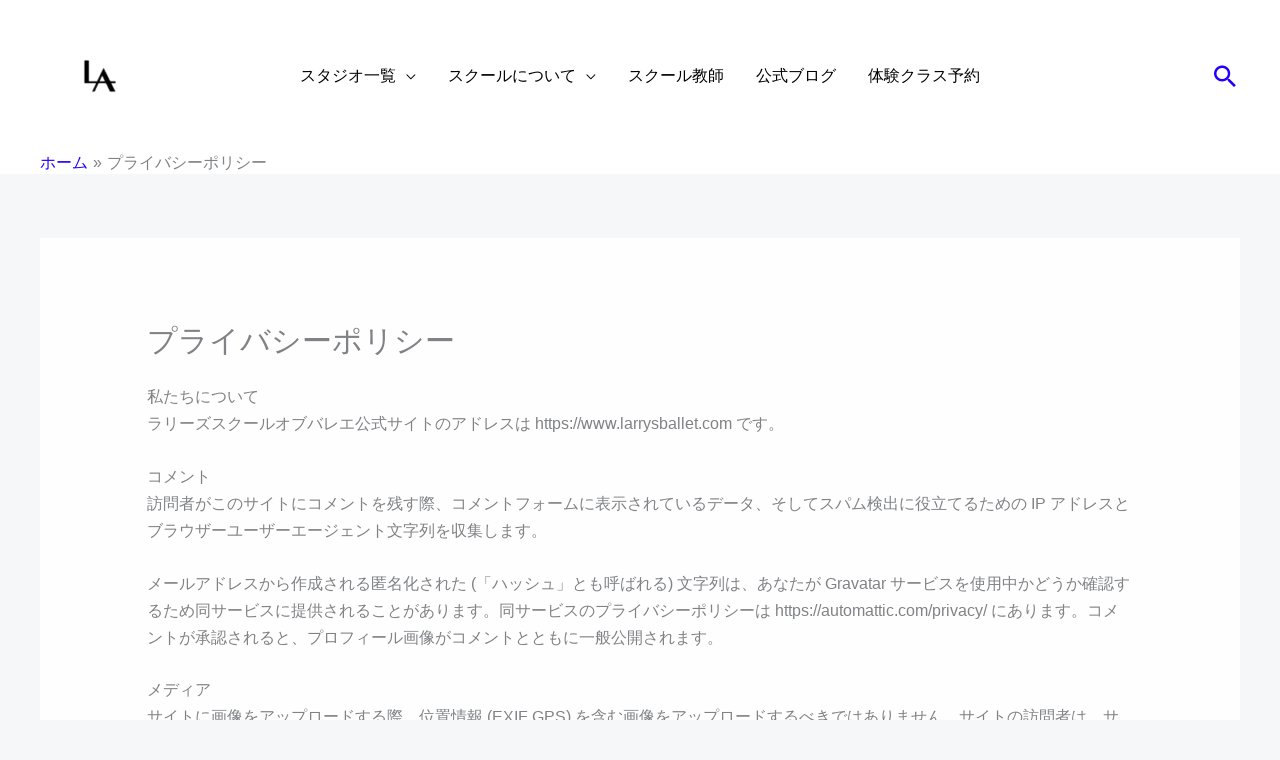

--- FILE ---
content_type: text/html; charset=UTF-8
request_url: https://www.larrysballet.com/privacypolicy/
body_size: 29381
content:
<!DOCTYPE html>
<html lang="ja" prefix="og: https://ogp.me/ns#">
<head><meta charset="UTF-8"><script>if(navigator.userAgent.match(/MSIE|Internet Explorer/i)||navigator.userAgent.match(/Trident\/7\..*?rv:11/i)){var href=document.location.href;if(!href.match(/[?&]nowprocket/)){if(href.indexOf("?")==-1){if(href.indexOf("#")==-1){document.location.href=href+"?nowprocket=1"}else{document.location.href=href.replace("#","?nowprocket=1#")}}else{if(href.indexOf("#")==-1){document.location.href=href+"&nowprocket=1"}else{document.location.href=href.replace("#","&nowprocket=1#")}}}}</script><script>(()=>{class RocketLazyLoadScripts{constructor(){this.v="2.0.3",this.userEvents=["keydown","keyup","mousedown","mouseup","mousemove","mouseover","mouseenter","mouseout","mouseleave","touchmove","touchstart","touchend","touchcancel","wheel","click","dblclick","input","visibilitychange"],this.attributeEvents=["onblur","onclick","oncontextmenu","ondblclick","onfocus","onmousedown","onmouseenter","onmouseleave","onmousemove","onmouseout","onmouseover","onmouseup","onmousewheel","onscroll","onsubmit"]}async t(){this.i(),this.o(),/iP(ad|hone)/.test(navigator.userAgent)&&this.h(),this.u(),this.l(this),this.m(),this.k(this),this.p(this),this._(),await Promise.all([this.R(),this.L()]),this.lastBreath=Date.now(),this.S(this),this.P(),this.D(),this.O(),this.M(),await this.C(this.delayedScripts.normal),await this.C(this.delayedScripts.defer),await this.C(this.delayedScripts.async),this.F("domReady"),await this.T(),await this.j(),await this.I(),this.F("windowLoad"),await this.A(),window.dispatchEvent(new Event("rocket-allScriptsLoaded")),this.everythingLoaded=!0,this.lastTouchEnd&&await new Promise((t=>setTimeout(t,500-Date.now()+this.lastTouchEnd))),this.H(),this.F("all"),this.U(),this.W()}i(){this.CSPIssue=sessionStorage.getItem("rocketCSPIssue"),document.addEventListener("securitypolicyviolation",(t=>{this.CSPIssue||"script-src-elem"!==t.violatedDirective||"data"!==t.blockedURI||(this.CSPIssue=!0,sessionStorage.setItem("rocketCSPIssue",!0))}),{isRocket:!0})}o(){window.addEventListener("pageshow",(t=>{this.persisted=t.persisted,this.realWindowLoadedFired=!0}),{isRocket:!0}),window.addEventListener("pagehide",(()=>{this.onFirstUserAction=null}),{isRocket:!0})}h(){let t;function e(e){t=e}window.addEventListener("touchstart",e,{isRocket:!0}),window.addEventListener("touchend",(function i(o){Math.abs(o.changedTouches[0].pageX-t.changedTouches[0].pageX)<10&&Math.abs(o.changedTouches[0].pageY-t.changedTouches[0].pageY)<10&&o.timeStamp-t.timeStamp<200&&(o.target.dispatchEvent(new PointerEvent("click",{target:o.target,bubbles:!0,cancelable:!0,detail:1})),event.preventDefault(),window.removeEventListener("touchstart",e,{isRocket:!0}),window.removeEventListener("touchend",i,{isRocket:!0}))}),{isRocket:!0})}q(t){this.userActionTriggered||("mousemove"!==t.type||this.firstMousemoveIgnored?"keyup"===t.type||"mouseover"===t.type||"mouseout"===t.type||(this.userActionTriggered=!0,this.onFirstUserAction&&this.onFirstUserAction()):this.firstMousemoveIgnored=!0),"click"===t.type&&t.preventDefault(),this.savedUserEvents.length>0&&(t.stopPropagation(),t.stopImmediatePropagation()),"touchstart"===this.lastEvent&&"touchend"===t.type&&(this.lastTouchEnd=Date.now()),"click"===t.type&&(this.lastTouchEnd=0),this.lastEvent=t.type,this.savedUserEvents.push(t)}u(){this.savedUserEvents=[],this.userEventHandler=this.q.bind(this),this.userEvents.forEach((t=>window.addEventListener(t,this.userEventHandler,{passive:!1,isRocket:!0})))}U(){this.userEvents.forEach((t=>window.removeEventListener(t,this.userEventHandler,{passive:!1,isRocket:!0}))),this.savedUserEvents.forEach((t=>{t.target.dispatchEvent(new window[t.constructor.name](t.type,t))}))}m(){this.eventsMutationObserver=new MutationObserver((t=>{const e="return false";for(const i of t){if("attributes"===i.type){const t=i.target.getAttribute(i.attributeName);t&&t!==e&&(i.target.setAttribute("data-rocket-"+i.attributeName,t),i.target["rocket"+i.attributeName]=new Function("event",t),i.target.setAttribute(i.attributeName,e))}"childList"===i.type&&i.addedNodes.forEach((t=>{if(t.nodeType===Node.ELEMENT_NODE)for(const i of t.attributes)this.attributeEvents.includes(i.name)&&i.value&&""!==i.value&&(t.setAttribute("data-rocket-"+i.name,i.value),t["rocket"+i.name]=new Function("event",i.value),t.setAttribute(i.name,e))}))}})),this.eventsMutationObserver.observe(document,{subtree:!0,childList:!0,attributeFilter:this.attributeEvents})}H(){this.eventsMutationObserver.disconnect(),this.attributeEvents.forEach((t=>{document.querySelectorAll("[data-rocket-"+t+"]").forEach((e=>{e.setAttribute(t,e.getAttribute("data-rocket-"+t)),e.removeAttribute("data-rocket-"+t)}))}))}k(t){Object.defineProperty(HTMLElement.prototype,"onclick",{get(){return this.rocketonclick||null},set(e){this.rocketonclick=e,this.setAttribute(t.everythingLoaded?"onclick":"data-rocket-onclick","this.rocketonclick(event)")}})}S(t){function e(e,i){let o=e[i];e[i]=null,Object.defineProperty(e,i,{get:()=>o,set(s){t.everythingLoaded?o=s:e["rocket"+i]=o=s}})}e(document,"onreadystatechange"),e(window,"onload"),e(window,"onpageshow");try{Object.defineProperty(document,"readyState",{get:()=>t.rocketReadyState,set(e){t.rocketReadyState=e},configurable:!0}),document.readyState="loading"}catch(t){console.log("WPRocket DJE readyState conflict, bypassing")}}l(t){this.originalAddEventListener=EventTarget.prototype.addEventListener,this.originalRemoveEventListener=EventTarget.prototype.removeEventListener,this.savedEventListeners=[],EventTarget.prototype.addEventListener=function(e,i,o){o&&o.isRocket||!t.B(e,this)&&!t.userEvents.includes(e)||t.B(e,this)&&!t.userActionTriggered||e.startsWith("rocket-")||t.everythingLoaded?t.originalAddEventListener.call(this,e,i,o):t.savedEventListeners.push({target:this,remove:!1,type:e,func:i,options:o})},EventTarget.prototype.removeEventListener=function(e,i,o){o&&o.isRocket||!t.B(e,this)&&!t.userEvents.includes(e)||t.B(e,this)&&!t.userActionTriggered||e.startsWith("rocket-")||t.everythingLoaded?t.originalRemoveEventListener.call(this,e,i,o):t.savedEventListeners.push({target:this,remove:!0,type:e,func:i,options:o})}}F(t){"all"===t&&(EventTarget.prototype.addEventListener=this.originalAddEventListener,EventTarget.prototype.removeEventListener=this.originalRemoveEventListener),this.savedEventListeners=this.savedEventListeners.filter((e=>{let i=e.type,o=e.target||window;return"domReady"===t&&"DOMContentLoaded"!==i&&"readystatechange"!==i||("windowLoad"===t&&"load"!==i&&"readystatechange"!==i&&"pageshow"!==i||(this.B(i,o)&&(i="rocket-"+i),e.remove?o.removeEventListener(i,e.func,e.options):o.addEventListener(i,e.func,e.options),!1))}))}p(t){let e;function i(e){return t.everythingLoaded?e:e.split(" ").map((t=>"load"===t||t.startsWith("load.")?"rocket-jquery-load":t)).join(" ")}function o(o){function s(e){const s=o.fn[e];o.fn[e]=o.fn.init.prototype[e]=function(){return this[0]===window&&t.userActionTriggered&&("string"==typeof arguments[0]||arguments[0]instanceof String?arguments[0]=i(arguments[0]):"object"==typeof arguments[0]&&Object.keys(arguments[0]).forEach((t=>{const e=arguments[0][t];delete arguments[0][t],arguments[0][i(t)]=e}))),s.apply(this,arguments),this}}if(o&&o.fn&&!t.allJQueries.includes(o)){const e={DOMContentLoaded:[],"rocket-DOMContentLoaded":[]};for(const t in e)document.addEventListener(t,(()=>{e[t].forEach((t=>t()))}),{isRocket:!0});o.fn.ready=o.fn.init.prototype.ready=function(i){function s(){parseInt(o.fn.jquery)>2?setTimeout((()=>i.bind(document)(o))):i.bind(document)(o)}return t.realDomReadyFired?!t.userActionTriggered||t.fauxDomReadyFired?s():e["rocket-DOMContentLoaded"].push(s):e.DOMContentLoaded.push(s),o([])},s("on"),s("one"),s("off"),t.allJQueries.push(o)}e=o}t.allJQueries=[],o(window.jQuery),Object.defineProperty(window,"jQuery",{get:()=>e,set(t){o(t)}})}P(){const t=new Map;document.write=document.writeln=function(e){const i=document.currentScript,o=document.createRange(),s=i.parentElement;let n=t.get(i);void 0===n&&(n=i.nextSibling,t.set(i,n));const c=document.createDocumentFragment();o.setStart(c,0),c.appendChild(o.createContextualFragment(e)),s.insertBefore(c,n)}}async R(){return new Promise((t=>{this.userActionTriggered?t():this.onFirstUserAction=t}))}async L(){return new Promise((t=>{document.addEventListener("DOMContentLoaded",(()=>{this.realDomReadyFired=!0,t()}),{isRocket:!0})}))}async I(){return this.realWindowLoadedFired?Promise.resolve():new Promise((t=>{window.addEventListener("load",t,{isRocket:!0})}))}M(){this.pendingScripts=[];this.scriptsMutationObserver=new MutationObserver((t=>{for(const e of t)e.addedNodes.forEach((t=>{"SCRIPT"!==t.tagName||t.noModule||t.isWPRocket||this.pendingScripts.push({script:t,promise:new Promise((e=>{const i=()=>{const i=this.pendingScripts.findIndex((e=>e.script===t));i>=0&&this.pendingScripts.splice(i,1),e()};t.addEventListener("load",i,{isRocket:!0}),t.addEventListener("error",i,{isRocket:!0}),setTimeout(i,1e3)}))})}))})),this.scriptsMutationObserver.observe(document,{childList:!0,subtree:!0})}async j(){await this.J(),this.pendingScripts.length?(await this.pendingScripts[0].promise,await this.j()):this.scriptsMutationObserver.disconnect()}D(){this.delayedScripts={normal:[],async:[],defer:[]},document.querySelectorAll("script[type$=rocketlazyloadscript]").forEach((t=>{t.hasAttribute("data-rocket-src")?t.hasAttribute("async")&&!1!==t.async?this.delayedScripts.async.push(t):t.hasAttribute("defer")&&!1!==t.defer||"module"===t.getAttribute("data-rocket-type")?this.delayedScripts.defer.push(t):this.delayedScripts.normal.push(t):this.delayedScripts.normal.push(t)}))}async _(){await this.L();let t=[];document.querySelectorAll("script[type$=rocketlazyloadscript][data-rocket-src]").forEach((e=>{let i=e.getAttribute("data-rocket-src");if(i&&!i.startsWith("data:")){i.startsWith("//")&&(i=location.protocol+i);try{const o=new URL(i).origin;o!==location.origin&&t.push({src:o,crossOrigin:e.crossOrigin||"module"===e.getAttribute("data-rocket-type")})}catch(t){}}})),t=[...new Map(t.map((t=>[JSON.stringify(t),t]))).values()],this.N(t,"preconnect")}async $(t){if(await this.G(),!0!==t.noModule||!("noModule"in HTMLScriptElement.prototype))return new Promise((e=>{let i;function o(){(i||t).setAttribute("data-rocket-status","executed"),e()}try{if(navigator.userAgent.includes("Firefox/")||""===navigator.vendor||this.CSPIssue)i=document.createElement("script"),[...t.attributes].forEach((t=>{let e=t.nodeName;"type"!==e&&("data-rocket-type"===e&&(e="type"),"data-rocket-src"===e&&(e="src"),i.setAttribute(e,t.nodeValue))})),t.text&&(i.text=t.text),t.nonce&&(i.nonce=t.nonce),i.hasAttribute("src")?(i.addEventListener("load",o,{isRocket:!0}),i.addEventListener("error",(()=>{i.setAttribute("data-rocket-status","failed-network"),e()}),{isRocket:!0}),setTimeout((()=>{i.isConnected||e()}),1)):(i.text=t.text,o()),i.isWPRocket=!0,t.parentNode.replaceChild(i,t);else{const i=t.getAttribute("data-rocket-type"),s=t.getAttribute("data-rocket-src");i?(t.type=i,t.removeAttribute("data-rocket-type")):t.removeAttribute("type"),t.addEventListener("load",o,{isRocket:!0}),t.addEventListener("error",(i=>{this.CSPIssue&&i.target.src.startsWith("data:")?(console.log("WPRocket: CSP fallback activated"),t.removeAttribute("src"),this.$(t).then(e)):(t.setAttribute("data-rocket-status","failed-network"),e())}),{isRocket:!0}),s?(t.fetchPriority="high",t.removeAttribute("data-rocket-src"),t.src=s):t.src="data:text/javascript;base64,"+window.btoa(unescape(encodeURIComponent(t.text)))}}catch(i){t.setAttribute("data-rocket-status","failed-transform"),e()}}));t.setAttribute("data-rocket-status","skipped")}async C(t){const e=t.shift();return e?(e.isConnected&&await this.$(e),this.C(t)):Promise.resolve()}O(){this.N([...this.delayedScripts.normal,...this.delayedScripts.defer,...this.delayedScripts.async],"preload")}N(t,e){this.trash=this.trash||[];let i=!0;var o=document.createDocumentFragment();t.forEach((t=>{const s=t.getAttribute&&t.getAttribute("data-rocket-src")||t.src;if(s&&!s.startsWith("data:")){const n=document.createElement("link");n.href=s,n.rel=e,"preconnect"!==e&&(n.as="script",n.fetchPriority=i?"high":"low"),t.getAttribute&&"module"===t.getAttribute("data-rocket-type")&&(n.crossOrigin=!0),t.crossOrigin&&(n.crossOrigin=t.crossOrigin),t.integrity&&(n.integrity=t.integrity),t.nonce&&(n.nonce=t.nonce),o.appendChild(n),this.trash.push(n),i=!1}})),document.head.appendChild(o)}W(){this.trash.forEach((t=>t.remove()))}async T(){try{document.readyState="interactive"}catch(t){}this.fauxDomReadyFired=!0;try{await this.G(),document.dispatchEvent(new Event("rocket-readystatechange")),await this.G(),document.rocketonreadystatechange&&document.rocketonreadystatechange(),await this.G(),document.dispatchEvent(new Event("rocket-DOMContentLoaded")),await this.G(),window.dispatchEvent(new Event("rocket-DOMContentLoaded"))}catch(t){console.error(t)}}async A(){try{document.readyState="complete"}catch(t){}try{await this.G(),document.dispatchEvent(new Event("rocket-readystatechange")),await this.G(),document.rocketonreadystatechange&&document.rocketonreadystatechange(),await this.G(),window.dispatchEvent(new Event("rocket-load")),await this.G(),window.rocketonload&&window.rocketonload(),await this.G(),this.allJQueries.forEach((t=>t(window).trigger("rocket-jquery-load"))),await this.G();const t=new Event("rocket-pageshow");t.persisted=this.persisted,window.dispatchEvent(t),await this.G(),window.rocketonpageshow&&window.rocketonpageshow({persisted:this.persisted})}catch(t){console.error(t)}}async G(){Date.now()-this.lastBreath>45&&(await this.J(),this.lastBreath=Date.now())}async J(){return document.hidden?new Promise((t=>setTimeout(t))):new Promise((t=>requestAnimationFrame(t)))}B(t,e){return e===document&&"readystatechange"===t||(e===document&&"DOMContentLoaded"===t||(e===window&&"DOMContentLoaded"===t||(e===window&&"load"===t||e===window&&"pageshow"===t)))}static run(){(new RocketLazyLoadScripts).t()}}RocketLazyLoadScripts.run()})();</script>

<meta name="viewport" content="width=device-width, initial-scale=1">
	<link rel="profile" href="https://gmpg.org/xfn/11"> 
	<style>
#wpadminbar #wp-admin-bar-wccp_free_top_button .ab-icon:before {
	content: "\f160";
	color: #02CA02;
	top: 3px;
}
#wpadminbar #wp-admin-bar-wccp_free_top_button .ab-icon {
	transform: rotate(45deg);
}
</style>

<!-- Search Engine Optimization by Rank Math - https://rankmath.com/ -->
<title>プライバシーポリシー - ラリーズスクールオブバレエ</title>
<meta name="description" content="ラリーズスクールオブバレエ公式サイトのアドレスは https://www.larrysballet.com です。"/>
<meta name="robots" content="follow, index, max-snippet:-1, max-video-preview:-1, max-image-preview:large"/>
<link rel="canonical" href="https://www.larrysballet.com/privacypolicy/" />
<meta property="og:locale" content="ja_JP" />
<meta property="og:type" content="article" />
<meta property="og:title" content="プライバシーポリシー - ラリーズスクールオブバレエ" />
<meta property="og:description" content="ラリーズスクールオブバレエ公式サイトのアドレスは https://www.larrysballet.com です。" />
<meta property="og:url" content="https://www.larrysballet.com/privacypolicy/" />
<meta property="og:site_name" content="ラリーズスクールオブバレエ" />
<meta property="article:publisher" content="https://www.facebook.com/larrysballet/" />
<meta property="og:updated_time" content="2022-05-21T12:49:55+09:00" />
<meta name="twitter:card" content="summary_large_image" />
<meta name="twitter:title" content="プライバシーポリシー - ラリーズスクールオブバレエ" />
<meta name="twitter:description" content="ラリーズスクールオブバレエ公式サイトのアドレスは https://www.larrysballet.com です。" />
<meta name="twitter:site" content="@larrysballet" />
<meta name="twitter:creator" content="@larrysballet" />
<meta name="twitter:label1" content="読む時間" />
<meta name="twitter:data1" content="一分未満" />
<!-- /Rank Math WordPress SEO プラグイン -->


<link rel="alternate" type="application/rss+xml" title="ラリーズスクールオブバレエ &raquo; フィード" href="https://www.larrysballet.com/feed/" />
<link rel="alternate" type="application/rss+xml" title="ラリーズスクールオブバレエ &raquo; コメントフィード" href="https://www.larrysballet.com/comments/feed/" />
<link rel="alternate" title="oEmbed (JSON)" type="application/json+oembed" href="https://www.larrysballet.com/wp-json/oembed/1.0/embed?url=https%3A%2F%2Fwww.larrysballet.com%2Fprivacypolicy%2F" />
<link rel="alternate" title="oEmbed (XML)" type="text/xml+oembed" href="https://www.larrysballet.com/wp-json/oembed/1.0/embed?url=https%3A%2F%2Fwww.larrysballet.com%2Fprivacypolicy%2F&#038;format=xml" />
<style id='wp-img-auto-sizes-contain-inline-css'>
img:is([sizes=auto i],[sizes^="auto," i]){contain-intrinsic-size:3000px 1500px}
/*# sourceURL=wp-img-auto-sizes-contain-inline-css */
</style>
<link rel='stylesheet' id='astra-theme-css-css' href='https://www.larrysballet.com/wp-content/themes/astra/assets/css/minified/frontend.min.css?ver=4.12.0' media='all' />
<link data-minify="1" rel='stylesheet' id='astra-theme-dynamic-css' href='https://www.larrysballet.com/wp-content/cache/min/1/wp-content/uploads/astra/astra-theme-dynamic-css-post-28105.css?ver=1768195235' media='all' />
<style id='wp-emoji-styles-inline-css'>

	img.wp-smiley, img.emoji {
		display: inline !important;
		border: none !important;
		box-shadow: none !important;
		height: 1em !important;
		width: 1em !important;
		margin: 0 0.07em !important;
		vertical-align: -0.1em !important;
		background: none !important;
		padding: 0 !important;
	}
/*# sourceURL=wp-emoji-styles-inline-css */
</style>
<style id='wp-block-library-inline-css'>
:root{--wp-block-synced-color:#7a00df;--wp-block-synced-color--rgb:122,0,223;--wp-bound-block-color:var(--wp-block-synced-color);--wp-editor-canvas-background:#ddd;--wp-admin-theme-color:#007cba;--wp-admin-theme-color--rgb:0,124,186;--wp-admin-theme-color-darker-10:#006ba1;--wp-admin-theme-color-darker-10--rgb:0,107,160.5;--wp-admin-theme-color-darker-20:#005a87;--wp-admin-theme-color-darker-20--rgb:0,90,135;--wp-admin-border-width-focus:2px}@media (min-resolution:192dpi){:root{--wp-admin-border-width-focus:1.5px}}.wp-element-button{cursor:pointer}:root .has-very-light-gray-background-color{background-color:#eee}:root .has-very-dark-gray-background-color{background-color:#313131}:root .has-very-light-gray-color{color:#eee}:root .has-very-dark-gray-color{color:#313131}:root .has-vivid-green-cyan-to-vivid-cyan-blue-gradient-background{background:linear-gradient(135deg,#00d084,#0693e3)}:root .has-purple-crush-gradient-background{background:linear-gradient(135deg,#34e2e4,#4721fb 50%,#ab1dfe)}:root .has-hazy-dawn-gradient-background{background:linear-gradient(135deg,#faaca8,#dad0ec)}:root .has-subdued-olive-gradient-background{background:linear-gradient(135deg,#fafae1,#67a671)}:root .has-atomic-cream-gradient-background{background:linear-gradient(135deg,#fdd79a,#004a59)}:root .has-nightshade-gradient-background{background:linear-gradient(135deg,#330968,#31cdcf)}:root .has-midnight-gradient-background{background:linear-gradient(135deg,#020381,#2874fc)}:root{--wp--preset--font-size--normal:16px;--wp--preset--font-size--huge:42px}.has-regular-font-size{font-size:1em}.has-larger-font-size{font-size:2.625em}.has-normal-font-size{font-size:var(--wp--preset--font-size--normal)}.has-huge-font-size{font-size:var(--wp--preset--font-size--huge)}.has-text-align-center{text-align:center}.has-text-align-left{text-align:left}.has-text-align-right{text-align:right}.has-fit-text{white-space:nowrap!important}#end-resizable-editor-section{display:none}.aligncenter{clear:both}.items-justified-left{justify-content:flex-start}.items-justified-center{justify-content:center}.items-justified-right{justify-content:flex-end}.items-justified-space-between{justify-content:space-between}.screen-reader-text{border:0;clip-path:inset(50%);height:1px;margin:-1px;overflow:hidden;padding:0;position:absolute;width:1px;word-wrap:normal!important}.screen-reader-text:focus{background-color:#ddd;clip-path:none;color:#444;display:block;font-size:1em;height:auto;left:5px;line-height:normal;padding:15px 23px 14px;text-decoration:none;top:5px;width:auto;z-index:100000}html :where(.has-border-color){border-style:solid}html :where([style*=border-top-color]){border-top-style:solid}html :where([style*=border-right-color]){border-right-style:solid}html :where([style*=border-bottom-color]){border-bottom-style:solid}html :where([style*=border-left-color]){border-left-style:solid}html :where([style*=border-width]){border-style:solid}html :where([style*=border-top-width]){border-top-style:solid}html :where([style*=border-right-width]){border-right-style:solid}html :where([style*=border-bottom-width]){border-bottom-style:solid}html :where([style*=border-left-width]){border-left-style:solid}html :where(img[class*=wp-image-]){height:auto;max-width:100%}:where(figure){margin:0 0 1em}html :where(.is-position-sticky){--wp-admin--admin-bar--position-offset:var(--wp-admin--admin-bar--height,0px)}@media screen and (max-width:600px){html :where(.is-position-sticky){--wp-admin--admin-bar--position-offset:0px}}

/*# sourceURL=wp-block-library-inline-css */
</style><style id='wp-block-heading-inline-css'>
h1:where(.wp-block-heading).has-background,h2:where(.wp-block-heading).has-background,h3:where(.wp-block-heading).has-background,h4:where(.wp-block-heading).has-background,h5:where(.wp-block-heading).has-background,h6:where(.wp-block-heading).has-background{padding:1.25em 2.375em}h1.has-text-align-left[style*=writing-mode]:where([style*=vertical-lr]),h1.has-text-align-right[style*=writing-mode]:where([style*=vertical-rl]),h2.has-text-align-left[style*=writing-mode]:where([style*=vertical-lr]),h2.has-text-align-right[style*=writing-mode]:where([style*=vertical-rl]),h3.has-text-align-left[style*=writing-mode]:where([style*=vertical-lr]),h3.has-text-align-right[style*=writing-mode]:where([style*=vertical-rl]),h4.has-text-align-left[style*=writing-mode]:where([style*=vertical-lr]),h4.has-text-align-right[style*=writing-mode]:where([style*=vertical-rl]),h5.has-text-align-left[style*=writing-mode]:where([style*=vertical-lr]),h5.has-text-align-right[style*=writing-mode]:where([style*=vertical-rl]),h6.has-text-align-left[style*=writing-mode]:where([style*=vertical-lr]),h6.has-text-align-right[style*=writing-mode]:where([style*=vertical-rl]){rotate:180deg}
/*# sourceURL=https://www.larrysballet.com/wp-includes/blocks/heading/style.min.css */
</style>
<style id='wp-block-paragraph-inline-css'>
.is-small-text{font-size:.875em}.is-regular-text{font-size:1em}.is-large-text{font-size:2.25em}.is-larger-text{font-size:3em}.has-drop-cap:not(:focus):first-letter{float:left;font-size:8.4em;font-style:normal;font-weight:100;line-height:.68;margin:.05em .1em 0 0;text-transform:uppercase}body.rtl .has-drop-cap:not(:focus):first-letter{float:none;margin-left:.1em}p.has-drop-cap.has-background{overflow:hidden}:root :where(p.has-background){padding:1.25em 2.375em}:where(p.has-text-color:not(.has-link-color)) a{color:inherit}p.has-text-align-left[style*="writing-mode:vertical-lr"],p.has-text-align-right[style*="writing-mode:vertical-rl"]{rotate:180deg}
/*# sourceURL=https://www.larrysballet.com/wp-includes/blocks/paragraph/style.min.css */
</style>
<style id='global-styles-inline-css'>
:root{--wp--preset--aspect-ratio--square: 1;--wp--preset--aspect-ratio--4-3: 4/3;--wp--preset--aspect-ratio--3-4: 3/4;--wp--preset--aspect-ratio--3-2: 3/2;--wp--preset--aspect-ratio--2-3: 2/3;--wp--preset--aspect-ratio--16-9: 16/9;--wp--preset--aspect-ratio--9-16: 9/16;--wp--preset--color--black: #000000;--wp--preset--color--cyan-bluish-gray: #abb8c3;--wp--preset--color--white: #ffffff;--wp--preset--color--pale-pink: #f78da7;--wp--preset--color--vivid-red: #cf2e2e;--wp--preset--color--luminous-vivid-orange: #ff6900;--wp--preset--color--luminous-vivid-amber: #fcb900;--wp--preset--color--light-green-cyan: #7bdcb5;--wp--preset--color--vivid-green-cyan: #00d084;--wp--preset--color--pale-cyan-blue: #8ed1fc;--wp--preset--color--vivid-cyan-blue: #0693e3;--wp--preset--color--vivid-purple: #9b51e0;--wp--preset--color--ast-global-color-0: var(--ast-global-color-0);--wp--preset--color--ast-global-color-1: var(--ast-global-color-1);--wp--preset--color--ast-global-color-2: var(--ast-global-color-2);--wp--preset--color--ast-global-color-3: var(--ast-global-color-3);--wp--preset--color--ast-global-color-4: var(--ast-global-color-4);--wp--preset--color--ast-global-color-5: var(--ast-global-color-5);--wp--preset--color--ast-global-color-6: var(--ast-global-color-6);--wp--preset--color--ast-global-color-7: var(--ast-global-color-7);--wp--preset--color--ast-global-color-8: var(--ast-global-color-8);--wp--preset--gradient--vivid-cyan-blue-to-vivid-purple: linear-gradient(135deg,rgb(6,147,227) 0%,rgb(155,81,224) 100%);--wp--preset--gradient--light-green-cyan-to-vivid-green-cyan: linear-gradient(135deg,rgb(122,220,180) 0%,rgb(0,208,130) 100%);--wp--preset--gradient--luminous-vivid-amber-to-luminous-vivid-orange: linear-gradient(135deg,rgb(252,185,0) 0%,rgb(255,105,0) 100%);--wp--preset--gradient--luminous-vivid-orange-to-vivid-red: linear-gradient(135deg,rgb(255,105,0) 0%,rgb(207,46,46) 100%);--wp--preset--gradient--very-light-gray-to-cyan-bluish-gray: linear-gradient(135deg,rgb(238,238,238) 0%,rgb(169,184,195) 100%);--wp--preset--gradient--cool-to-warm-spectrum: linear-gradient(135deg,rgb(74,234,220) 0%,rgb(151,120,209) 20%,rgb(207,42,186) 40%,rgb(238,44,130) 60%,rgb(251,105,98) 80%,rgb(254,248,76) 100%);--wp--preset--gradient--blush-light-purple: linear-gradient(135deg,rgb(255,206,236) 0%,rgb(152,150,240) 100%);--wp--preset--gradient--blush-bordeaux: linear-gradient(135deg,rgb(254,205,165) 0%,rgb(254,45,45) 50%,rgb(107,0,62) 100%);--wp--preset--gradient--luminous-dusk: linear-gradient(135deg,rgb(255,203,112) 0%,rgb(199,81,192) 50%,rgb(65,88,208) 100%);--wp--preset--gradient--pale-ocean: linear-gradient(135deg,rgb(255,245,203) 0%,rgb(182,227,212) 50%,rgb(51,167,181) 100%);--wp--preset--gradient--electric-grass: linear-gradient(135deg,rgb(202,248,128) 0%,rgb(113,206,126) 100%);--wp--preset--gradient--midnight: linear-gradient(135deg,rgb(2,3,129) 0%,rgb(40,116,252) 100%);--wp--preset--font-size--small: 13px;--wp--preset--font-size--medium: 20px;--wp--preset--font-size--large: 36px;--wp--preset--font-size--x-large: 42px;--wp--preset--spacing--20: 0.44rem;--wp--preset--spacing--30: 0.67rem;--wp--preset--spacing--40: 1rem;--wp--preset--spacing--50: 1.5rem;--wp--preset--spacing--60: 2.25rem;--wp--preset--spacing--70: 3.38rem;--wp--preset--spacing--80: 5.06rem;--wp--preset--shadow--natural: 6px 6px 9px rgba(0, 0, 0, 0.2);--wp--preset--shadow--deep: 12px 12px 50px rgba(0, 0, 0, 0.4);--wp--preset--shadow--sharp: 6px 6px 0px rgba(0, 0, 0, 0.2);--wp--preset--shadow--outlined: 6px 6px 0px -3px rgb(255, 255, 255), 6px 6px rgb(0, 0, 0);--wp--preset--shadow--crisp: 6px 6px 0px rgb(0, 0, 0);}:root { --wp--style--global--content-size: var(--wp--custom--ast-content-width-size);--wp--style--global--wide-size: var(--wp--custom--ast-wide-width-size); }:where(body) { margin: 0; }.wp-site-blocks > .alignleft { float: left; margin-right: 2em; }.wp-site-blocks > .alignright { float: right; margin-left: 2em; }.wp-site-blocks > .aligncenter { justify-content: center; margin-left: auto; margin-right: auto; }:where(.wp-site-blocks) > * { margin-block-start: 24px; margin-block-end: 0; }:where(.wp-site-blocks) > :first-child { margin-block-start: 0; }:where(.wp-site-blocks) > :last-child { margin-block-end: 0; }:root { --wp--style--block-gap: 24px; }:root :where(.is-layout-flow) > :first-child{margin-block-start: 0;}:root :where(.is-layout-flow) > :last-child{margin-block-end: 0;}:root :where(.is-layout-flow) > *{margin-block-start: 24px;margin-block-end: 0;}:root :where(.is-layout-constrained) > :first-child{margin-block-start: 0;}:root :where(.is-layout-constrained) > :last-child{margin-block-end: 0;}:root :where(.is-layout-constrained) > *{margin-block-start: 24px;margin-block-end: 0;}:root :where(.is-layout-flex){gap: 24px;}:root :where(.is-layout-grid){gap: 24px;}.is-layout-flow > .alignleft{float: left;margin-inline-start: 0;margin-inline-end: 2em;}.is-layout-flow > .alignright{float: right;margin-inline-start: 2em;margin-inline-end: 0;}.is-layout-flow > .aligncenter{margin-left: auto !important;margin-right: auto !important;}.is-layout-constrained > .alignleft{float: left;margin-inline-start: 0;margin-inline-end: 2em;}.is-layout-constrained > .alignright{float: right;margin-inline-start: 2em;margin-inline-end: 0;}.is-layout-constrained > .aligncenter{margin-left: auto !important;margin-right: auto !important;}.is-layout-constrained > :where(:not(.alignleft):not(.alignright):not(.alignfull)){max-width: var(--wp--style--global--content-size);margin-left: auto !important;margin-right: auto !important;}.is-layout-constrained > .alignwide{max-width: var(--wp--style--global--wide-size);}body .is-layout-flex{display: flex;}.is-layout-flex{flex-wrap: wrap;align-items: center;}.is-layout-flex > :is(*, div){margin: 0;}body .is-layout-grid{display: grid;}.is-layout-grid > :is(*, div){margin: 0;}body{padding-top: 0px;padding-right: 0px;padding-bottom: 0px;padding-left: 0px;}a:where(:not(.wp-element-button)){text-decoration: none;}:root :where(.wp-element-button, .wp-block-button__link){background-color: #32373c;border-width: 0;color: #fff;font-family: inherit;font-size: inherit;font-style: inherit;font-weight: inherit;letter-spacing: inherit;line-height: inherit;padding-top: calc(0.667em + 2px);padding-right: calc(1.333em + 2px);padding-bottom: calc(0.667em + 2px);padding-left: calc(1.333em + 2px);text-decoration: none;text-transform: inherit;}.has-black-color{color: var(--wp--preset--color--black) !important;}.has-cyan-bluish-gray-color{color: var(--wp--preset--color--cyan-bluish-gray) !important;}.has-white-color{color: var(--wp--preset--color--white) !important;}.has-pale-pink-color{color: var(--wp--preset--color--pale-pink) !important;}.has-vivid-red-color{color: var(--wp--preset--color--vivid-red) !important;}.has-luminous-vivid-orange-color{color: var(--wp--preset--color--luminous-vivid-orange) !important;}.has-luminous-vivid-amber-color{color: var(--wp--preset--color--luminous-vivid-amber) !important;}.has-light-green-cyan-color{color: var(--wp--preset--color--light-green-cyan) !important;}.has-vivid-green-cyan-color{color: var(--wp--preset--color--vivid-green-cyan) !important;}.has-pale-cyan-blue-color{color: var(--wp--preset--color--pale-cyan-blue) !important;}.has-vivid-cyan-blue-color{color: var(--wp--preset--color--vivid-cyan-blue) !important;}.has-vivid-purple-color{color: var(--wp--preset--color--vivid-purple) !important;}.has-ast-global-color-0-color{color: var(--wp--preset--color--ast-global-color-0) !important;}.has-ast-global-color-1-color{color: var(--wp--preset--color--ast-global-color-1) !important;}.has-ast-global-color-2-color{color: var(--wp--preset--color--ast-global-color-2) !important;}.has-ast-global-color-3-color{color: var(--wp--preset--color--ast-global-color-3) !important;}.has-ast-global-color-4-color{color: var(--wp--preset--color--ast-global-color-4) !important;}.has-ast-global-color-5-color{color: var(--wp--preset--color--ast-global-color-5) !important;}.has-ast-global-color-6-color{color: var(--wp--preset--color--ast-global-color-6) !important;}.has-ast-global-color-7-color{color: var(--wp--preset--color--ast-global-color-7) !important;}.has-ast-global-color-8-color{color: var(--wp--preset--color--ast-global-color-8) !important;}.has-black-background-color{background-color: var(--wp--preset--color--black) !important;}.has-cyan-bluish-gray-background-color{background-color: var(--wp--preset--color--cyan-bluish-gray) !important;}.has-white-background-color{background-color: var(--wp--preset--color--white) !important;}.has-pale-pink-background-color{background-color: var(--wp--preset--color--pale-pink) !important;}.has-vivid-red-background-color{background-color: var(--wp--preset--color--vivid-red) !important;}.has-luminous-vivid-orange-background-color{background-color: var(--wp--preset--color--luminous-vivid-orange) !important;}.has-luminous-vivid-amber-background-color{background-color: var(--wp--preset--color--luminous-vivid-amber) !important;}.has-light-green-cyan-background-color{background-color: var(--wp--preset--color--light-green-cyan) !important;}.has-vivid-green-cyan-background-color{background-color: var(--wp--preset--color--vivid-green-cyan) !important;}.has-pale-cyan-blue-background-color{background-color: var(--wp--preset--color--pale-cyan-blue) !important;}.has-vivid-cyan-blue-background-color{background-color: var(--wp--preset--color--vivid-cyan-blue) !important;}.has-vivid-purple-background-color{background-color: var(--wp--preset--color--vivid-purple) !important;}.has-ast-global-color-0-background-color{background-color: var(--wp--preset--color--ast-global-color-0) !important;}.has-ast-global-color-1-background-color{background-color: var(--wp--preset--color--ast-global-color-1) !important;}.has-ast-global-color-2-background-color{background-color: var(--wp--preset--color--ast-global-color-2) !important;}.has-ast-global-color-3-background-color{background-color: var(--wp--preset--color--ast-global-color-3) !important;}.has-ast-global-color-4-background-color{background-color: var(--wp--preset--color--ast-global-color-4) !important;}.has-ast-global-color-5-background-color{background-color: var(--wp--preset--color--ast-global-color-5) !important;}.has-ast-global-color-6-background-color{background-color: var(--wp--preset--color--ast-global-color-6) !important;}.has-ast-global-color-7-background-color{background-color: var(--wp--preset--color--ast-global-color-7) !important;}.has-ast-global-color-8-background-color{background-color: var(--wp--preset--color--ast-global-color-8) !important;}.has-black-border-color{border-color: var(--wp--preset--color--black) !important;}.has-cyan-bluish-gray-border-color{border-color: var(--wp--preset--color--cyan-bluish-gray) !important;}.has-white-border-color{border-color: var(--wp--preset--color--white) !important;}.has-pale-pink-border-color{border-color: var(--wp--preset--color--pale-pink) !important;}.has-vivid-red-border-color{border-color: var(--wp--preset--color--vivid-red) !important;}.has-luminous-vivid-orange-border-color{border-color: var(--wp--preset--color--luminous-vivid-orange) !important;}.has-luminous-vivid-amber-border-color{border-color: var(--wp--preset--color--luminous-vivid-amber) !important;}.has-light-green-cyan-border-color{border-color: var(--wp--preset--color--light-green-cyan) !important;}.has-vivid-green-cyan-border-color{border-color: var(--wp--preset--color--vivid-green-cyan) !important;}.has-pale-cyan-blue-border-color{border-color: var(--wp--preset--color--pale-cyan-blue) !important;}.has-vivid-cyan-blue-border-color{border-color: var(--wp--preset--color--vivid-cyan-blue) !important;}.has-vivid-purple-border-color{border-color: var(--wp--preset--color--vivid-purple) !important;}.has-ast-global-color-0-border-color{border-color: var(--wp--preset--color--ast-global-color-0) !important;}.has-ast-global-color-1-border-color{border-color: var(--wp--preset--color--ast-global-color-1) !important;}.has-ast-global-color-2-border-color{border-color: var(--wp--preset--color--ast-global-color-2) !important;}.has-ast-global-color-3-border-color{border-color: var(--wp--preset--color--ast-global-color-3) !important;}.has-ast-global-color-4-border-color{border-color: var(--wp--preset--color--ast-global-color-4) !important;}.has-ast-global-color-5-border-color{border-color: var(--wp--preset--color--ast-global-color-5) !important;}.has-ast-global-color-6-border-color{border-color: var(--wp--preset--color--ast-global-color-6) !important;}.has-ast-global-color-7-border-color{border-color: var(--wp--preset--color--ast-global-color-7) !important;}.has-ast-global-color-8-border-color{border-color: var(--wp--preset--color--ast-global-color-8) !important;}.has-vivid-cyan-blue-to-vivid-purple-gradient-background{background: var(--wp--preset--gradient--vivid-cyan-blue-to-vivid-purple) !important;}.has-light-green-cyan-to-vivid-green-cyan-gradient-background{background: var(--wp--preset--gradient--light-green-cyan-to-vivid-green-cyan) !important;}.has-luminous-vivid-amber-to-luminous-vivid-orange-gradient-background{background: var(--wp--preset--gradient--luminous-vivid-amber-to-luminous-vivid-orange) !important;}.has-luminous-vivid-orange-to-vivid-red-gradient-background{background: var(--wp--preset--gradient--luminous-vivid-orange-to-vivid-red) !important;}.has-very-light-gray-to-cyan-bluish-gray-gradient-background{background: var(--wp--preset--gradient--very-light-gray-to-cyan-bluish-gray) !important;}.has-cool-to-warm-spectrum-gradient-background{background: var(--wp--preset--gradient--cool-to-warm-spectrum) !important;}.has-blush-light-purple-gradient-background{background: var(--wp--preset--gradient--blush-light-purple) !important;}.has-blush-bordeaux-gradient-background{background: var(--wp--preset--gradient--blush-bordeaux) !important;}.has-luminous-dusk-gradient-background{background: var(--wp--preset--gradient--luminous-dusk) !important;}.has-pale-ocean-gradient-background{background: var(--wp--preset--gradient--pale-ocean) !important;}.has-electric-grass-gradient-background{background: var(--wp--preset--gradient--electric-grass) !important;}.has-midnight-gradient-background{background: var(--wp--preset--gradient--midnight) !important;}.has-small-font-size{font-size: var(--wp--preset--font-size--small) !important;}.has-medium-font-size{font-size: var(--wp--preset--font-size--medium) !important;}.has-large-font-size{font-size: var(--wp--preset--font-size--large) !important;}.has-x-large-font-size{font-size: var(--wp--preset--font-size--x-large) !important;}
/*# sourceURL=global-styles-inline-css */
</style>

<link data-minify="1" rel='stylesheet' id='astra-addon-css-css' href='https://www.larrysballet.com/wp-content/cache/min/1/wp-content/uploads/astra-addon/astra-addon-695d1bb60efd89-83042299.css?ver=1768195089' media='all' />
<link data-minify="1" rel='stylesheet' id='astra-addon-dynamic-css' href='https://www.larrysballet.com/wp-content/cache/min/1/wp-content/uploads/astra-addon/astra-addon-dynamic-css-post-28105.css?ver=1768195235' media='all' />
<link rel='stylesheet' id='astra-child-theme-css-css' href='https://www.larrysballet.com/wp-content/themes/astra-child/style.css?ver=1.0.0' media='all' />
<style id='rocket-lazyload-inline-css'>
.rll-youtube-player{position:relative;padding-bottom:56.23%;height:0;overflow:hidden;max-width:100%;}.rll-youtube-player:focus-within{outline: 2px solid currentColor;outline-offset: 5px;}.rll-youtube-player iframe{position:absolute;top:0;left:0;width:100%;height:100%;z-index:100;background:0 0}.rll-youtube-player img{bottom:0;display:block;left:0;margin:auto;max-width:100%;width:100%;position:absolute;right:0;top:0;border:none;height:auto;-webkit-transition:.4s all;-moz-transition:.4s all;transition:.4s all}.rll-youtube-player img:hover{-webkit-filter:brightness(75%)}.rll-youtube-player .play{height:100%;width:100%;left:0;top:0;position:absolute;background:url(https://www.larrysballet.com/wp-content/plugins/wp-rocket/assets/img/youtube.png) no-repeat center;background-color: transparent !important;cursor:pointer;border:none;}.wp-embed-responsive .wp-has-aspect-ratio .rll-youtube-player{position:absolute;padding-bottom:0;width:100%;height:100%;top:0;bottom:0;left:0;right:0}
/*# sourceURL=rocket-lazyload-inline-css */
</style>
<script type="rocketlazyloadscript" data-rocket-src="https://www.larrysballet.com/wp-content/themes/astra/assets/js/minified/flexibility.min.js?ver=4.12.0" id="astra-flexibility-js" data-rocket-defer defer></script>
<script type="rocketlazyloadscript" id="astra-flexibility-js-after">
typeof flexibility !== "undefined" && flexibility(document.documentElement);
//# sourceURL=astra-flexibility-js-after
</script>
<script type="rocketlazyloadscript" data-rocket-src="https://www.larrysballet.com/wp-includes/js/jquery/jquery.min.js?ver=3.7.1" id="jquery-core-js" data-rocket-defer defer></script>
<script type="rocketlazyloadscript" data-rocket-src="https://www.larrysballet.com/wp-includes/js/jquery/jquery-migrate.min.js?ver=3.4.1" id="jquery-migrate-js" data-rocket-defer defer></script>
<link rel="https://api.w.org/" href="https://www.larrysballet.com/wp-json/" /><link rel="alternate" title="JSON" type="application/json" href="https://www.larrysballet.com/wp-json/wp/v2/pages/28105" /><link rel="EditURI" type="application/rsd+xml" title="RSD" href="https://www.larrysballet.com/xmlrpc.php?rsd" />
<meta name="generator" content="WordPress 6.9" />
<link rel='shortlink' href='https://www.larrysballet.com/?p=28105' />
		<script type="rocketlazyloadscript" data-rocket-type="text/javascript">
				(function(c,l,a,r,i,t,y){
					c[a]=c[a]||function(){(c[a].q=c[a].q||[]).push(arguments)};t=l.createElement(r);t.async=1;
					t.src="https://www.clarity.ms/tag/"+i+"?ref=wordpress";y=l.getElementsByTagName(r)[0];y.parentNode.insertBefore(t,y);
				})(window, document, "clarity", "script", "m2e7yq3eti");
		</script>
		<script type="rocketlazyloadscript" id="wpcp_disable_selection" data-rocket-type="text/javascript">
var image_save_msg='You are not allowed to save images!';
	var no_menu_msg='Context Menu disabled!';
	var smessage = "Do not copy!";

function disableEnterKey(e)
{
	var elemtype = e.target.tagName;
	
	elemtype = elemtype.toUpperCase();
	
	if (elemtype == "TEXT" || elemtype == "TEXTAREA" || elemtype == "INPUT" || elemtype == "PASSWORD" || elemtype == "SELECT" || elemtype == "OPTION" || elemtype == "EMBED")
	{
		elemtype = 'TEXT';
	}
	
	if (e.ctrlKey){
     var key;
     if(window.event)
          key = window.event.keyCode;     //IE
     else
          key = e.which;     //firefox (97)
    //if (key != 17) alert(key);
     if (elemtype!= 'TEXT' && (key == 97 || key == 65 || key == 67 || key == 99 || key == 88 || key == 120 || key == 26 || key == 85  || key == 86 || key == 83 || key == 43 || key == 73))
     {
		if(wccp_free_iscontenteditable(e)) return true;
		show_wpcp_message('You are not allowed to copy content or view source');
		return false;
     }else
     	return true;
     }
}


/*For contenteditable tags*/
function wccp_free_iscontenteditable(e)
{
	var e = e || window.event; // also there is no e.target property in IE. instead IE uses window.event.srcElement
  	
	var target = e.target || e.srcElement;

	var elemtype = e.target.nodeName;
	
	elemtype = elemtype.toUpperCase();
	
	var iscontenteditable = "false";
		
	if(typeof target.getAttribute!="undefined" ) iscontenteditable = target.getAttribute("contenteditable"); // Return true or false as string
	
	var iscontenteditable2 = false;
	
	if(typeof target.isContentEditable!="undefined" ) iscontenteditable2 = target.isContentEditable; // Return true or false as boolean

	if(target.parentElement.isContentEditable) iscontenteditable2 = true;
	
	if (iscontenteditable == "true" || iscontenteditable2 == true)
	{
		if(typeof target.style!="undefined" ) target.style.cursor = "text";
		
		return true;
	}
}

////////////////////////////////////
function disable_copy(e)
{	
	var e = e || window.event; // also there is no e.target property in IE. instead IE uses window.event.srcElement
	
	var elemtype = e.target.tagName;
	
	elemtype = elemtype.toUpperCase();
	
	if (elemtype == "TEXT" || elemtype == "TEXTAREA" || elemtype == "INPUT" || elemtype == "PASSWORD" || elemtype == "SELECT" || elemtype == "OPTION" || elemtype == "EMBED")
	{
		elemtype = 'TEXT';
	}
	
	if(wccp_free_iscontenteditable(e)) return true;
	
	var isSafari = /Safari/.test(navigator.userAgent) && /Apple Computer/.test(navigator.vendor);
	
	var checker_IMG = '';
	if (elemtype == "IMG" && checker_IMG == 'checked' && e.detail >= 2) {show_wpcp_message(alertMsg_IMG);return false;}
	if (elemtype != "TEXT")
	{
		if (smessage !== "" && e.detail == 2)
			show_wpcp_message(smessage);
		
		if (isSafari)
			return true;
		else
			return false;
	}	
}

//////////////////////////////////////////
function disable_copy_ie()
{
	var e = e || window.event;
	var elemtype = window.event.srcElement.nodeName;
	elemtype = elemtype.toUpperCase();
	if(wccp_free_iscontenteditable(e)) return true;
	if (elemtype == "IMG") {show_wpcp_message(alertMsg_IMG);return false;}
	if (elemtype != "TEXT" && elemtype != "TEXTAREA" && elemtype != "INPUT" && elemtype != "PASSWORD" && elemtype != "SELECT" && elemtype != "OPTION" && elemtype != "EMBED")
	{
		return false;
	}
}	
function reEnable()
{
	return true;
}
document.onkeydown = disableEnterKey;
document.onselectstart = disable_copy_ie;
if(navigator.userAgent.indexOf('MSIE')==-1)
{
	document.onmousedown = disable_copy;
	document.onclick = reEnable;
}
function disableSelection(target)
{
    //For IE This code will work
    if (typeof target.onselectstart!="undefined")
    target.onselectstart = disable_copy_ie;
    
    //For Firefox This code will work
    else if (typeof target.style.MozUserSelect!="undefined")
    {target.style.MozUserSelect="none";}
    
    //All other  (ie: Opera) This code will work
    else
    target.onmousedown=function(){return false}
    target.style.cursor = "default";
}
//Calling the JS function directly just after body load
window.onload = function(){disableSelection(document.body);};

//////////////////special for safari Start////////////////
var onlongtouch;
var timer;
var touchduration = 1000; //length of time we want the user to touch before we do something

var elemtype = "";
function touchstart(e) {
	var e = e || window.event;
  // also there is no e.target property in IE.
  // instead IE uses window.event.srcElement
  	var target = e.target || e.srcElement;
	
	elemtype = window.event.srcElement.nodeName;
	
	elemtype = elemtype.toUpperCase();
	
	if(!wccp_pro_is_passive()) e.preventDefault();
	if (!timer) {
		timer = setTimeout(onlongtouch, touchduration);
	}
}

function touchend() {
    //stops short touches from firing the event
    if (timer) {
        clearTimeout(timer);
        timer = null;
    }
	onlongtouch();
}

onlongtouch = function(e) { //this will clear the current selection if anything selected
	
	if (elemtype != "TEXT" && elemtype != "TEXTAREA" && elemtype != "INPUT" && elemtype != "PASSWORD" && elemtype != "SELECT" && elemtype != "EMBED" && elemtype != "OPTION")	
	{
		if (window.getSelection) {
			if (window.getSelection().empty) {  // Chrome
			window.getSelection().empty();
			} else if (window.getSelection().removeAllRanges) {  // Firefox
			window.getSelection().removeAllRanges();
			}
		} else if (document.selection) {  // IE?
			document.selection.empty();
		}
		return false;
	}
};

document.addEventListener("DOMContentLoaded", function(event) { 
    window.addEventListener("touchstart", touchstart, false);
    window.addEventListener("touchend", touchend, false);
});

function wccp_pro_is_passive() {

  var cold = false,
  hike = function() {};

  try {
	  const object1 = {};
  var aid = Object.defineProperty(object1, 'passive', {
  get() {cold = true}
  });
  window.addEventListener('test', hike, aid);
  window.removeEventListener('test', hike, aid);
  } catch (e) {}

  return cold;
}
/*special for safari End*/
</script>
<script type="rocketlazyloadscript" id="wpcp_disable_Right_Click" data-rocket-type="text/javascript">
document.ondragstart = function() { return false;}
	function nocontext(e) {
	   return false;
	}
	document.oncontextmenu = nocontext;
</script>

<!-- Schema & Structured Data For WP v1.54 - -->
<script type="application/ld+json" class="saswp-schema-markup-output">
[{"@context":"https:\/\/schema.org\/","@graph":[{"@context":"https:\/\/schema.org\/","@type":"SiteNavigationElement","@id":"https:\/\/www.larrysballet.com\/#%e3%82%b9%e3%82%bf%e3%82%b8%e3%82%aa%e4%b8%80%e8%a6%a7","name":"\u30b9\u30bf\u30b8\u30aa\u4e00\u89a7","url":"https:\/\/www.larrysballet.com\/#studios"},{"@context":"https:\/\/schema.org\/","@type":"SiteNavigationElement","@id":"https:\/\/www.larrysballet.com\/#%e6%96%b0%e5%ae%bf%e6%a0%a1","name":"\u65b0\u5bbf\u6821","url":"https:\/\/www.larrysballet.com\/shinjuku\/"},{"@context":"https:\/\/schema.org\/","@type":"SiteNavigationElement","@id":"https:\/\/www.larrysballet.com\/#%e9%ab%98%e7%94%b0%e9%a6%ac%e5%a0%b4%e6%a0%a1","name":"\u9ad8\u7530\u99ac\u5834\u6821","url":"https:\/\/www.larrysballet.com\/takadanobaba\/"},{"@context":"https:\/\/schema.org\/","@type":"SiteNavigationElement","@id":"https:\/\/www.larrysballet.com\/#%e4%b8%ad%e9%87%8e%e6%a0%a1","name":"\u4e2d\u91ce\u6821","url":"https:\/\/www.larrysballet.com\/nakano\/"},{"@context":"https:\/\/schema.org\/","@type":"SiteNavigationElement","@id":"https:\/\/www.larrysballet.com\/#%e4%b8%89%e8%bb%92%e8%8c%b6%e5%b1%8b%e6%a0%a1","name":"\u4e09\u8ed2\u8336\u5c4b\u6821","url":"https:\/\/www.larrysballet.com\/sangenjaya\/"},{"@context":"https:\/\/schema.org\/","@type":"SiteNavigationElement","@id":"https:\/\/www.larrysballet.com\/#%e6%b8%8b%e8%b0%b7%e6%a0%a1","name":"\u6e0b\u8c37\u6821","url":"https:\/\/www.larrysballet.com\/shibuya\/"},{"@context":"https:\/\/schema.org\/","@type":"SiteNavigationElement","@id":"https:\/\/www.larrysballet.com\/#%e5%a4%a7%e9%98%aa%e6%a2%85%e7%94%b0%e6%a0%a1","name":"\u5927\u962a\u6885\u7530\u6821","url":"https:\/\/www.larrysballet.com\/osakaumeda-studio\/"},{"@context":"https:\/\/schema.org\/","@type":"SiteNavigationElement","@id":"https:\/\/www.larrysballet.com\/#%e5%a4%a9%e7%8e%8b%e5%af%ba%e9%98%bf%e5%80%8d%e9%87%8e%e6%a0%a1","name":"\u5929\u738b\u5bfa\u963f\u500d\u91ce\u6821","url":"https:\/\/www.larrysballet.com\/tennojiabeno-studio\/"},{"@context":"https:\/\/schema.org\/","@type":"SiteNavigationElement","@id":"https:\/\/www.larrysballet.com\/#%e7%a5%9e%e6%88%b8%e4%b8%89%e5%ae%ae%e6%a0%a1","name":"\u795e\u6238\u4e09\u5bae\u6821","url":"https:\/\/www.larrysballet.com\/kobe-studio\/"},{"@context":"https:\/\/schema.org\/","@type":"SiteNavigationElement","@id":"https:\/\/www.larrysballet.com\/#%e6%9c%ac%e7%94%ba%e6%a0%a1","name":"\u672c\u753a\u6821","url":"https:\/\/www.larrysballet.com\/honmachi\/"},{"@context":"https:\/\/schema.org\/","@type":"SiteNavigationElement","@id":"https:\/\/www.larrysballet.com\/#%e9%9b%a3%e6%b3%a2%e6%a0%a1","name":"\u96e3\u6ce2\u6821","url":"https:\/\/www.larrysballet.com\/namba-studio\/"},{"@context":"https:\/\/schema.org\/","@type":"SiteNavigationElement","@id":"https:\/\/www.larrysballet.com\/#%e5%a0%80%e6%b1%9f%e6%a0%a1","name":"\u5800\u6c5f\u6821","url":"https:\/\/www.larrysballet.com\/horie-shinmachi\/"},{"@context":"https:\/\/schema.org\/","@type":"SiteNavigationElement","@id":"https:\/\/www.larrysballet.com\/#%e8%a5%bf%e5%ae%ae%e5%8c%97%e5%8f%a3%e6%a0%a1","name":"\u897f\u5bae\u5317\u53e3\u6821","url":"https:\/\/www.larrysballet.com\/nishinomiya-studio\/"},{"@context":"https:\/\/schema.org\/","@type":"SiteNavigationElement","@id":"https:\/\/www.larrysballet.com\/#%e3%82%b9%e3%82%af%e3%83%bc%e3%83%ab%e3%81%ab%e3%81%a4%e3%81%84%e3%81%a6","name":"\u30b9\u30af\u30fc\u30eb\u306b\u3064\u3044\u3066","url":"https:\/\/www.larrysballet.com\/aboutus\/"},{"@context":"https:\/\/schema.org\/","@type":"SiteNavigationElement","@id":"https:\/\/www.larrysballet.com\/#%e6%8c%87%e5%b0%8e%e6%96%b9%e9%87%9d","name":"\u6307\u5c0e\u65b9\u91dd","url":"https:\/\/www.larrysballet.com\/aboutus\/philosophy\/"},{"@context":"https:\/\/schema.org\/","@type":"SiteNavigationElement","@id":"https:\/\/www.larrysballet.com\/#%e3%80%90%e7%9b%a3%e7%9d%a3%e3%82%a4%e3%83%b3%e3%82%bf%e3%83%93%e3%83%a5%e3%83%bc%e3%80%91%e7%b3%bb%e8%ad%9c%e3%81%ae%e9%87%8d%e3%81%bf-%e3%82%b9%e3%82%af%e3%83%bc%e3%83%ab%e7%90%86%e5%bf%b5","name":"\u3010\u76e3\u7763\u30a4\u30f3\u30bf\u30d3\u30e5\u30fc\u3011\u7cfb\u8b5c\u306e\u91cd\u307f \u2013 \u30b9\u30af\u30fc\u30eb\u7406\u5ff5\u3068\u65e5\u3005\u306e\u6307\u5c0e\u306e\u3053\u3060\u308f\u308a","url":"https:\/\/www.larrysballet.com\/interview\/47061\/"},{"@context":"https:\/\/schema.org\/","@type":"SiteNavigationElement","@id":"https:\/\/www.larrysballet.com\/#%e5%a4%a7%e4%ba%ba%e3%82%af%e3%83%a9%e3%82%b9","name":"\u5927\u4eba\u30af\u30e9\u30b9","url":"https:\/\/www.larrysballet.com\/adultclasses\/"},{"@context":"https:\/\/schema.org\/","@type":"SiteNavigationElement","@id":"https:\/\/www.larrysballet.com\/#%e5%ad%90%e4%be%9b%e3%82%af%e3%83%a9%e3%82%b9","name":"\u5b50\u4f9b\u30af\u30e9\u30b9","url":"https:\/\/www.larrysballet.com\/classes\/"},{"@context":"https:\/\/schema.org\/","@type":"SiteNavigationElement","@id":"https:\/\/www.larrysballet.com\/#%e8%82%b2%e6%88%90%e3%83%97%e3%83%ad%e3%82%b0%e3%83%a9%e3%83%a0","name":"\u80b2\u6210\u30d7\u30ed\u30b0\u30e9\u30e0","url":"https:\/\/www.larrysballet.com\/classes\/professional\/"},{"@context":"https:\/\/schema.org\/","@type":"SiteNavigationElement","@id":"https:\/\/www.larrysballet.com\/#%e3%82%88%e3%81%8f%e3%81%82%e3%82%8b%e8%b3%aa%e5%95%8f","name":"\u3088\u304f\u3042\u308b\u8cea\u554f","url":"https:\/\/www.larrysballet.com\/faq\/"},{"@context":"https:\/\/schema.org\/","@type":"SiteNavigationElement","@id":"https:\/\/www.larrysballet.com\/#%e6%b5%b7%e5%a4%96%e3%83%90%e3%83%ac%e3%82%a8%e7%95%99%e5%ad%a6","name":"\u6d77\u5916\u30d0\u30ec\u30a8\u7559\u5b66","url":"https:\/\/www.larrysballet.com\/videoaudition\/"},{"@context":"https:\/\/schema.org\/","@type":"SiteNavigationElement","@id":"https:\/\/www.larrysballet.com\/#%e3%82%b9%e3%82%af%e3%83%bc%e3%83%ab%e6%89%80%e5%b1%9e%e7%94%9f%e7%b4%b9%e4%bb%8b","name":"\u30b9\u30af\u30fc\u30eb\u6240\u5c5e\u751f\u7d39\u4ecb","url":"https:\/\/www.larrysballet.com\/ourstudents\/"},{"@context":"https:\/\/schema.org\/","@type":"SiteNavigationElement","@id":"https:\/\/www.larrysballet.com\/#%e3%82%b9%e3%82%af%e3%83%bc%e3%83%ab%e6%95%99%e5%b8%ab","name":"\u30b9\u30af\u30fc\u30eb\u6559\u5e2b","url":"https:\/\/www.larrysballet.com\/artisticmembers\/"},{"@context":"https:\/\/schema.org\/","@type":"SiteNavigationElement","@id":"https:\/\/www.larrysballet.com\/#%e5%85%ac%e5%bc%8f%e3%83%96%e3%83%ad%e3%82%b0","name":"\u516c\u5f0f\u30d6\u30ed\u30b0","url":"https:\/\/www.larrysballet.com\/blog\/"},{"@context":"https:\/\/schema.org\/","@type":"SiteNavigationElement","@id":"https:\/\/www.larrysballet.com\/#%e4%bd%93%e9%a8%93%e3%82%af%e3%83%a9%e3%82%b9%e4%ba%88%e7%b4%84","name":"\u4f53\u9a13\u30af\u30e9\u30b9\u4e88\u7d04","url":"https:\/\/www.larrysballet.com\/inquiries\/"}]}]
</script>

<script type="rocketlazyloadscript" id="google_gtagjs" data-rocket-src="https://www.googletagmanager.com/gtag/js?id=G-1HEQ3X5XLY" async></script>
<script type="rocketlazyloadscript" id="google_gtagjs-inline">
window.dataLayer = window.dataLayer || [];function gtag(){dataLayer.push(arguments);}gtag('js', new Date());gtag('config', 'G-1HEQ3X5XLY', {} );
</script>
<style id="uagb-style-conditional-extension">@media (min-width: 1025px){body .uag-hide-desktop.uagb-google-map__wrap,body .uag-hide-desktop{display:none !important}}@media (min-width: 768px) and (max-width: 1024px){body .uag-hide-tab.uagb-google-map__wrap,body .uag-hide-tab{display:none !important}}@media (max-width: 767px){body .uag-hide-mob.uagb-google-map__wrap,body .uag-hide-mob{display:none !important}}</style><style id="uagb-style-frontend-28105">.uag-blocks-common-selector{z-index:var(--z-index-desktop) !important}@media (max-width: 976px){.uag-blocks-common-selector{z-index:var(--z-index-tablet) !important}}@media (max-width: 767px){.uag-blocks-common-selector{z-index:var(--z-index-mobile) !important}}
</style><link rel="icon" href="https://www.larrysballet.com/wp-content/uploads/2020/02/download-45-150x150.png" sizes="32x32" />
<link rel="icon" href="https://www.larrysballet.com/wp-content/uploads/2020/02/download-45-300x300.png" sizes="192x192" />
<link rel="apple-touch-icon" href="https://www.larrysballet.com/wp-content/uploads/2020/02/download-45-300x300.png" />
<meta name="msapplication-TileImage" content="https://www.larrysballet.com/wp-content/uploads/2020/02/download-45-300x300.png" />
<noscript><style id="rocket-lazyload-nojs-css">.rll-youtube-player, [data-lazy-src]{display:none !important;}</style></noscript><link rel='stylesheet' id='astra-addon-megamenu-dynamic-css' href='https://www.larrysballet.com/wp-content/plugins/astra-addon/addons/nav-menu/assets/css/minified/magamenu-frontend.min.css?ver=4.12.0' media='all' />
<style id='astra-addon-megamenu-dynamic-inline-css'>
.ast-desktop .menu-item-41543 .astra-mm-icon-label.icon-item-41543,  .ast-header-break-point .menu-item-41543 .astra-mm-icon-label.icon-item-41543{display:inline-block;vertical-align:middle;line-height:0;margin:5px;}.ast-desktop .menu-item-41543 .astra-mm-icon-label.icon-item-41543 svg,  .ast-header-break-point .menu-item-41543 .astra-mm-icon-label.icon-item-41543 svg{color:var(--ast-global-color-0);fill:var(--ast-global-color-0);width:20px;height:20px;}.ast-desktop .menu-item-41902 .astra-mm-icon-label.icon-item-41902,  .ast-header-break-point .menu-item-41902 .astra-mm-icon-label.icon-item-41902{display:inline-block;vertical-align:middle;line-height:0;margin:5px;}.ast-desktop .menu-item-41902 .astra-mm-icon-label.icon-item-41902 svg,  .ast-header-break-point .menu-item-41902 .astra-mm-icon-label.icon-item-41902 svg{color:var(--ast-global-color-0);fill:var(--ast-global-color-0);width:20px;height:20px;}.ast-desktop .menu-item-46788 .astra-mm-icon-label.icon-item-46788,  .ast-header-break-point .menu-item-46788 .astra-mm-icon-label.icon-item-46788{display:inline-block;vertical-align:middle;line-height:0;margin:5px;}.ast-desktop .menu-item-46788 .astra-mm-icon-label.icon-item-46788 svg,  .ast-header-break-point .menu-item-46788 .astra-mm-icon-label.icon-item-46788 svg{color:var(--ast-global-color-0);fill:var(--ast-global-color-0);width:20px;height:20px;}.ast-desktop .menu-item-45091 .astra-mm-icon-label.icon-item-45091,  .ast-header-break-point .menu-item-45091 .astra-mm-icon-label.icon-item-45091{display:inline-block;vertical-align:middle;line-height:0;margin:5px;}.ast-desktop .menu-item-45091 .astra-mm-icon-label.icon-item-45091 svg,  .ast-header-break-point .menu-item-45091 .astra-mm-icon-label.icon-item-45091 svg{color:var(--ast-global-color-0);fill:var(--ast-global-color-0);width:20px;height:20px;}.ast-desktop .menu-item-41687 .astra-mm-icon-label.icon-item-41687,  .ast-header-break-point .menu-item-41687 .astra-mm-icon-label.icon-item-41687{display:inline-block;vertical-align:middle;line-height:0;margin:5px;}.ast-desktop .menu-item-41687 .astra-mm-icon-label.icon-item-41687 svg,  .ast-header-break-point .menu-item-41687 .astra-mm-icon-label.icon-item-41687 svg{color:var(--ast-global-color-0);fill:var(--ast-global-color-0);width:20px;height:20px;}.ast-desktop .menu-item-43792 .astra-mm-icon-label.icon-item-43792,  .ast-header-break-point .menu-item-43792 .astra-mm-icon-label.icon-item-43792{display:inline-block;vertical-align:middle;line-height:0;margin:5px;}.ast-desktop .menu-item-43792 .astra-mm-icon-label.icon-item-43792 svg,  .ast-header-break-point .menu-item-43792 .astra-mm-icon-label.icon-item-43792 svg{color:var(--ast-global-color-0);fill:var(--ast-global-color-0);width:20px;height:20px;}.ast-desktop .menu-item-329 .astra-mm-icon-label.icon-item-329,  .ast-header-break-point .menu-item-329 .astra-mm-icon-label.icon-item-329{display:inline-block;vertical-align:middle;line-height:0;margin:5px;}.ast-desktop .menu-item-329 .astra-mm-icon-label.icon-item-329 svg,  .ast-header-break-point .menu-item-329 .astra-mm-icon-label.icon-item-329 svg{color:var(--ast-global-color-0);fill:var(--ast-global-color-0);width:20px;height:20px;}.ast-desktop .menu-item-27623 .astra-mm-icon-label.icon-item-27623,  .ast-header-break-point .menu-item-27623 .astra-mm-icon-label.icon-item-27623{display:inline-block;vertical-align:middle;line-height:0;margin:5px;}.ast-desktop .menu-item-27623 .astra-mm-icon-label.icon-item-27623 svg,  .ast-header-break-point .menu-item-27623 .astra-mm-icon-label.icon-item-27623 svg{color:var(--ast-global-color-0);fill:var(--ast-global-color-0);width:20px;height:20px;}.ast-desktop .menu-item-32266 .astra-mm-icon-label.icon-item-32266,  .ast-header-break-point .menu-item-32266 .astra-mm-icon-label.icon-item-32266{display:inline-block;vertical-align:middle;line-height:0;margin:5px;}.ast-desktop .menu-item-32266 .astra-mm-icon-label.icon-item-32266 svg,  .ast-header-break-point .menu-item-32266 .astra-mm-icon-label.icon-item-32266 svg{color:var(--ast-global-color-0);fill:var(--ast-global-color-0);width:20px;height:20px;}.ast-desktop .menu-item-42930 .astra-mm-icon-label.icon-item-42930,  .ast-header-break-point .menu-item-42930 .astra-mm-icon-label.icon-item-42930{display:inline-block;vertical-align:middle;line-height:0;margin:5px;}.ast-desktop .menu-item-42930 .astra-mm-icon-label.icon-item-42930 svg,  .ast-header-break-point .menu-item-42930 .astra-mm-icon-label.icon-item-42930 svg{color:var(--ast-global-color-0);fill:var(--ast-global-color-0);width:20px;height:20px;}.ast-desktop .menu-item-47936 .astra-mm-icon-label.icon-item-47936,  .ast-header-break-point .menu-item-47936 .astra-mm-icon-label.icon-item-47936{display:inline-block;vertical-align:middle;line-height:0;margin:5px;}.ast-desktop .menu-item-47936 .astra-mm-icon-label.icon-item-47936 svg,  .ast-header-break-point .menu-item-47936 .astra-mm-icon-label.icon-item-47936 svg{color:var(--ast-global-color-0);fill:var(--ast-global-color-0);width:20px;height:20px;}.ast-desktop .menu-item-41544 .astra-mm-icon-label.icon-item-41544,  .ast-header-break-point .menu-item-41544 .astra-mm-icon-label.icon-item-41544{display:inline-block;vertical-align:middle;line-height:0;margin:5px;}.ast-desktop .menu-item-41544 .astra-mm-icon-label.icon-item-41544 svg,  .ast-header-break-point .menu-item-41544 .astra-mm-icon-label.icon-item-41544 svg{color:var(--ast-global-color-0);fill:var(--ast-global-color-0);width:20px;height:20px;}.ast-desktop .menu-item-330 .astra-mm-icon-label.icon-item-330,  .ast-header-break-point .menu-item-330 .astra-mm-icon-label.icon-item-330{display:inline-block;vertical-align:middle;line-height:0;margin:5px;}.ast-desktop .menu-item-330 .astra-mm-icon-label.icon-item-330 svg,  .ast-header-break-point .menu-item-330 .astra-mm-icon-label.icon-item-330 svg{color:var(--ast-global-color-0);fill:var(--ast-global-color-0);width:20px;height:20px;}.ast-desktop .menu-item-88 .astra-mm-icon-label.icon-item-88,  .ast-header-break-point .menu-item-88 .astra-mm-icon-label.icon-item-88{display:inline-block;vertical-align:middle;line-height:0;margin:5px;}.ast-desktop .menu-item-88 .astra-mm-icon-label.icon-item-88 svg,  .ast-header-break-point .menu-item-88 .astra-mm-icon-label.icon-item-88 svg{color:var(--ast-global-color-0);fill:var(--ast-global-color-0);width:20px;height:20px;}.ast-desktop .menu-item-36262 .astra-mm-icon-label.icon-item-36262,  .ast-header-break-point .menu-item-36262 .astra-mm-icon-label.icon-item-36262{display:inline-block;vertical-align:middle;line-height:0;margin:5px;}.ast-desktop .menu-item-36262 .astra-mm-icon-label.icon-item-36262 svg,  .ast-header-break-point .menu-item-36262 .astra-mm-icon-label.icon-item-36262 svg{color:var(--ast-global-color-0);fill:var(--ast-global-color-0);width:20px;height:20px;}.ast-desktop .menu-item-47075 .astra-mm-icon-label.icon-item-47075,  .ast-header-break-point .menu-item-47075 .astra-mm-icon-label.icon-item-47075{display:inline-block;vertical-align:middle;line-height:0;margin:5px;}.ast-desktop .menu-item-47075 .astra-mm-icon-label.icon-item-47075 svg,  .ast-header-break-point .menu-item-47075 .astra-mm-icon-label.icon-item-47075 svg{color:var(--ast-global-color-0);fill:var(--ast-global-color-0);width:20px;height:20px;}.ast-desktop .menu-item-33499 .astra-mm-icon-label.icon-item-33499,  .ast-header-break-point .menu-item-33499 .astra-mm-icon-label.icon-item-33499{display:inline-block;vertical-align:middle;line-height:0;margin:5px;}.ast-desktop .menu-item-33499 .astra-mm-icon-label.icon-item-33499 svg,  .ast-header-break-point .menu-item-33499 .astra-mm-icon-label.icon-item-33499 svg{color:var(--ast-global-color-0);fill:var(--ast-global-color-0);width:20px;height:20px;}.ast-desktop .menu-item-33498 .astra-mm-icon-label.icon-item-33498,  .ast-header-break-point .menu-item-33498 .astra-mm-icon-label.icon-item-33498{display:inline-block;vertical-align:middle;line-height:0;margin:5px;}.ast-desktop .menu-item-33498 .astra-mm-icon-label.icon-item-33498 svg,  .ast-header-break-point .menu-item-33498 .astra-mm-icon-label.icon-item-33498 svg{color:var(--ast-global-color-0);fill:var(--ast-global-color-0);width:20px;height:20px;}.ast-desktop .menu-item-33518 .astra-mm-icon-label.icon-item-33518,  .ast-header-break-point .menu-item-33518 .astra-mm-icon-label.icon-item-33518{display:inline-block;vertical-align:middle;line-height:0;margin:5px;}.ast-desktop .menu-item-33518 .astra-mm-icon-label.icon-item-33518 svg,  .ast-header-break-point .menu-item-33518 .astra-mm-icon-label.icon-item-33518 svg{color:var(--ast-global-color-0);fill:var(--ast-global-color-0);width:20px;height:20px;}.ast-desktop .menu-item-28210 .astra-mm-icon-label.icon-item-28210,  .ast-header-break-point .menu-item-28210 .astra-mm-icon-label.icon-item-28210{display:inline-block;vertical-align:middle;line-height:0;margin:5px;}.ast-desktop .menu-item-28210 .astra-mm-icon-label.icon-item-28210 svg,  .ast-header-break-point .menu-item-28210 .astra-mm-icon-label.icon-item-28210 svg{color:var(--ast-global-color-0);fill:var(--ast-global-color-0);width:20px;height:20px;}.ast-desktop .menu-item-35350 .astra-mm-icon-label.icon-item-35350,  .ast-header-break-point .menu-item-35350 .astra-mm-icon-label.icon-item-35350{display:inline-block;vertical-align:middle;line-height:0;margin:5px;}.ast-desktop .menu-item-35350 .astra-mm-icon-label.icon-item-35350 svg,  .ast-header-break-point .menu-item-35350 .astra-mm-icon-label.icon-item-35350 svg{color:var(--ast-global-color-0);fill:var(--ast-global-color-0);width:20px;height:20px;}.ast-desktop .menu-item-32267 .astra-mm-icon-label.icon-item-32267,  .ast-header-break-point .menu-item-32267 .astra-mm-icon-label.icon-item-32267{display:inline-block;vertical-align:middle;line-height:0;margin:5px;}.ast-desktop .menu-item-32267 .astra-mm-icon-label.icon-item-32267 svg,  .ast-header-break-point .menu-item-32267 .astra-mm-icon-label.icon-item-32267 svg{color:var(--ast-global-color-0);fill:var(--ast-global-color-0);width:20px;height:20px;}.ast-desktop .menu-item-91 .astra-mm-icon-label.icon-item-91,  .ast-header-break-point .menu-item-91 .astra-mm-icon-label.icon-item-91{display:inline-block;vertical-align:middle;line-height:0;margin:5px;}.ast-desktop .menu-item-91 .astra-mm-icon-label.icon-item-91 svg,  .ast-header-break-point .menu-item-91 .astra-mm-icon-label.icon-item-91 svg{color:var(--ast-global-color-0);fill:var(--ast-global-color-0);width:20px;height:20px;}.ast-desktop .menu-item-324 .astra-mm-icon-label.icon-item-324,  .ast-header-break-point .menu-item-324 .astra-mm-icon-label.icon-item-324{display:inline-block;vertical-align:middle;line-height:0;margin:5px;}.ast-desktop .menu-item-324 .astra-mm-icon-label.icon-item-324 svg,  .ast-header-break-point .menu-item-324 .astra-mm-icon-label.icon-item-324 svg{color:var(--ast-global-color-0);fill:var(--ast-global-color-0);width:20px;height:20px;}.ast-desktop .menu-item-24779 .astra-mm-icon-label.icon-item-24779,  .ast-header-break-point .menu-item-24779 .astra-mm-icon-label.icon-item-24779{display:inline-block;vertical-align:middle;line-height:0;margin:5px;}.ast-desktop .menu-item-24779 .astra-mm-icon-label.icon-item-24779 svg,  .ast-header-break-point .menu-item-24779 .astra-mm-icon-label.icon-item-24779 svg{color:var(--ast-global-color-0);fill:var(--ast-global-color-0);width:20px;height:20px;}.ast-desktop .menu-item-41543 .astra-mm-icon-label.icon-item-41543,  .ast-header-break-point .menu-item-41543 .astra-mm-icon-label.icon-item-41543{display:inline-block;vertical-align:middle;line-height:0;margin:5px;}.ast-desktop .menu-item-41543 .astra-mm-icon-label.icon-item-41543 svg,  .ast-header-break-point .menu-item-41543 .astra-mm-icon-label.icon-item-41543 svg{color:var(--ast-global-color-0);fill:var(--ast-global-color-0);width:20px;height:20px;}.ast-desktop .menu-item-41902 .astra-mm-icon-label.icon-item-41902,  .ast-header-break-point .menu-item-41902 .astra-mm-icon-label.icon-item-41902{display:inline-block;vertical-align:middle;line-height:0;margin:5px;}.ast-desktop .menu-item-41902 .astra-mm-icon-label.icon-item-41902 svg,  .ast-header-break-point .menu-item-41902 .astra-mm-icon-label.icon-item-41902 svg{color:var(--ast-global-color-0);fill:var(--ast-global-color-0);width:20px;height:20px;}.ast-desktop .menu-item-46788 .astra-mm-icon-label.icon-item-46788,  .ast-header-break-point .menu-item-46788 .astra-mm-icon-label.icon-item-46788{display:inline-block;vertical-align:middle;line-height:0;margin:5px;}.ast-desktop .menu-item-46788 .astra-mm-icon-label.icon-item-46788 svg,  .ast-header-break-point .menu-item-46788 .astra-mm-icon-label.icon-item-46788 svg{color:var(--ast-global-color-0);fill:var(--ast-global-color-0);width:20px;height:20px;}.ast-desktop .menu-item-45091 .astra-mm-icon-label.icon-item-45091,  .ast-header-break-point .menu-item-45091 .astra-mm-icon-label.icon-item-45091{display:inline-block;vertical-align:middle;line-height:0;margin:5px;}.ast-desktop .menu-item-45091 .astra-mm-icon-label.icon-item-45091 svg,  .ast-header-break-point .menu-item-45091 .astra-mm-icon-label.icon-item-45091 svg{color:var(--ast-global-color-0);fill:var(--ast-global-color-0);width:20px;height:20px;}.ast-desktop .menu-item-41687 .astra-mm-icon-label.icon-item-41687,  .ast-header-break-point .menu-item-41687 .astra-mm-icon-label.icon-item-41687{display:inline-block;vertical-align:middle;line-height:0;margin:5px;}.ast-desktop .menu-item-41687 .astra-mm-icon-label.icon-item-41687 svg,  .ast-header-break-point .menu-item-41687 .astra-mm-icon-label.icon-item-41687 svg{color:var(--ast-global-color-0);fill:var(--ast-global-color-0);width:20px;height:20px;}.ast-desktop .menu-item-43792 .astra-mm-icon-label.icon-item-43792,  .ast-header-break-point .menu-item-43792 .astra-mm-icon-label.icon-item-43792{display:inline-block;vertical-align:middle;line-height:0;margin:5px;}.ast-desktop .menu-item-43792 .astra-mm-icon-label.icon-item-43792 svg,  .ast-header-break-point .menu-item-43792 .astra-mm-icon-label.icon-item-43792 svg{color:var(--ast-global-color-0);fill:var(--ast-global-color-0);width:20px;height:20px;}.ast-desktop .menu-item-329 .astra-mm-icon-label.icon-item-329,  .ast-header-break-point .menu-item-329 .astra-mm-icon-label.icon-item-329{display:inline-block;vertical-align:middle;line-height:0;margin:5px;}.ast-desktop .menu-item-329 .astra-mm-icon-label.icon-item-329 svg,  .ast-header-break-point .menu-item-329 .astra-mm-icon-label.icon-item-329 svg{color:var(--ast-global-color-0);fill:var(--ast-global-color-0);width:20px;height:20px;}.ast-desktop .menu-item-27623 .astra-mm-icon-label.icon-item-27623,  .ast-header-break-point .menu-item-27623 .astra-mm-icon-label.icon-item-27623{display:inline-block;vertical-align:middle;line-height:0;margin:5px;}.ast-desktop .menu-item-27623 .astra-mm-icon-label.icon-item-27623 svg,  .ast-header-break-point .menu-item-27623 .astra-mm-icon-label.icon-item-27623 svg{color:var(--ast-global-color-0);fill:var(--ast-global-color-0);width:20px;height:20px;}.ast-desktop .menu-item-32266 .astra-mm-icon-label.icon-item-32266,  .ast-header-break-point .menu-item-32266 .astra-mm-icon-label.icon-item-32266{display:inline-block;vertical-align:middle;line-height:0;margin:5px;}.ast-desktop .menu-item-32266 .astra-mm-icon-label.icon-item-32266 svg,  .ast-header-break-point .menu-item-32266 .astra-mm-icon-label.icon-item-32266 svg{color:var(--ast-global-color-0);fill:var(--ast-global-color-0);width:20px;height:20px;}.ast-desktop .menu-item-42930 .astra-mm-icon-label.icon-item-42930,  .ast-header-break-point .menu-item-42930 .astra-mm-icon-label.icon-item-42930{display:inline-block;vertical-align:middle;line-height:0;margin:5px;}.ast-desktop .menu-item-42930 .astra-mm-icon-label.icon-item-42930 svg,  .ast-header-break-point .menu-item-42930 .astra-mm-icon-label.icon-item-42930 svg{color:var(--ast-global-color-0);fill:var(--ast-global-color-0);width:20px;height:20px;}.ast-desktop .menu-item-47936 .astra-mm-icon-label.icon-item-47936,  .ast-header-break-point .menu-item-47936 .astra-mm-icon-label.icon-item-47936{display:inline-block;vertical-align:middle;line-height:0;margin:5px;}.ast-desktop .menu-item-47936 .astra-mm-icon-label.icon-item-47936 svg,  .ast-header-break-point .menu-item-47936 .astra-mm-icon-label.icon-item-47936 svg{color:var(--ast-global-color-0);fill:var(--ast-global-color-0);width:20px;height:20px;}.ast-desktop .menu-item-41544 .astra-mm-icon-label.icon-item-41544,  .ast-header-break-point .menu-item-41544 .astra-mm-icon-label.icon-item-41544{display:inline-block;vertical-align:middle;line-height:0;margin:5px;}.ast-desktop .menu-item-41544 .astra-mm-icon-label.icon-item-41544 svg,  .ast-header-break-point .menu-item-41544 .astra-mm-icon-label.icon-item-41544 svg{color:var(--ast-global-color-0);fill:var(--ast-global-color-0);width:20px;height:20px;}.ast-desktop .menu-item-330 .astra-mm-icon-label.icon-item-330,  .ast-header-break-point .menu-item-330 .astra-mm-icon-label.icon-item-330{display:inline-block;vertical-align:middle;line-height:0;margin:5px;}.ast-desktop .menu-item-330 .astra-mm-icon-label.icon-item-330 svg,  .ast-header-break-point .menu-item-330 .astra-mm-icon-label.icon-item-330 svg{color:var(--ast-global-color-0);fill:var(--ast-global-color-0);width:20px;height:20px;}.ast-desktop .menu-item-88 .astra-mm-icon-label.icon-item-88,  .ast-header-break-point .menu-item-88 .astra-mm-icon-label.icon-item-88{display:inline-block;vertical-align:middle;line-height:0;margin:5px;}.ast-desktop .menu-item-88 .astra-mm-icon-label.icon-item-88 svg,  .ast-header-break-point .menu-item-88 .astra-mm-icon-label.icon-item-88 svg{color:var(--ast-global-color-0);fill:var(--ast-global-color-0);width:20px;height:20px;}.ast-desktop .menu-item-36262 .astra-mm-icon-label.icon-item-36262,  .ast-header-break-point .menu-item-36262 .astra-mm-icon-label.icon-item-36262{display:inline-block;vertical-align:middle;line-height:0;margin:5px;}.ast-desktop .menu-item-36262 .astra-mm-icon-label.icon-item-36262 svg,  .ast-header-break-point .menu-item-36262 .astra-mm-icon-label.icon-item-36262 svg{color:var(--ast-global-color-0);fill:var(--ast-global-color-0);width:20px;height:20px;}.ast-desktop .menu-item-47075 .astra-mm-icon-label.icon-item-47075,  .ast-header-break-point .menu-item-47075 .astra-mm-icon-label.icon-item-47075{display:inline-block;vertical-align:middle;line-height:0;margin:5px;}.ast-desktop .menu-item-47075 .astra-mm-icon-label.icon-item-47075 svg,  .ast-header-break-point .menu-item-47075 .astra-mm-icon-label.icon-item-47075 svg{color:var(--ast-global-color-0);fill:var(--ast-global-color-0);width:20px;height:20px;}.ast-desktop .menu-item-33499 .astra-mm-icon-label.icon-item-33499,  .ast-header-break-point .menu-item-33499 .astra-mm-icon-label.icon-item-33499{display:inline-block;vertical-align:middle;line-height:0;margin:5px;}.ast-desktop .menu-item-33499 .astra-mm-icon-label.icon-item-33499 svg,  .ast-header-break-point .menu-item-33499 .astra-mm-icon-label.icon-item-33499 svg{color:var(--ast-global-color-0);fill:var(--ast-global-color-0);width:20px;height:20px;}.ast-desktop .menu-item-33498 .astra-mm-icon-label.icon-item-33498,  .ast-header-break-point .menu-item-33498 .astra-mm-icon-label.icon-item-33498{display:inline-block;vertical-align:middle;line-height:0;margin:5px;}.ast-desktop .menu-item-33498 .astra-mm-icon-label.icon-item-33498 svg,  .ast-header-break-point .menu-item-33498 .astra-mm-icon-label.icon-item-33498 svg{color:var(--ast-global-color-0);fill:var(--ast-global-color-0);width:20px;height:20px;}.ast-desktop .menu-item-33518 .astra-mm-icon-label.icon-item-33518,  .ast-header-break-point .menu-item-33518 .astra-mm-icon-label.icon-item-33518{display:inline-block;vertical-align:middle;line-height:0;margin:5px;}.ast-desktop .menu-item-33518 .astra-mm-icon-label.icon-item-33518 svg,  .ast-header-break-point .menu-item-33518 .astra-mm-icon-label.icon-item-33518 svg{color:var(--ast-global-color-0);fill:var(--ast-global-color-0);width:20px;height:20px;}.ast-desktop .menu-item-28210 .astra-mm-icon-label.icon-item-28210,  .ast-header-break-point .menu-item-28210 .astra-mm-icon-label.icon-item-28210{display:inline-block;vertical-align:middle;line-height:0;margin:5px;}.ast-desktop .menu-item-28210 .astra-mm-icon-label.icon-item-28210 svg,  .ast-header-break-point .menu-item-28210 .astra-mm-icon-label.icon-item-28210 svg{color:var(--ast-global-color-0);fill:var(--ast-global-color-0);width:20px;height:20px;}.ast-desktop .menu-item-35350 .astra-mm-icon-label.icon-item-35350,  .ast-header-break-point .menu-item-35350 .astra-mm-icon-label.icon-item-35350{display:inline-block;vertical-align:middle;line-height:0;margin:5px;}.ast-desktop .menu-item-35350 .astra-mm-icon-label.icon-item-35350 svg,  .ast-header-break-point .menu-item-35350 .astra-mm-icon-label.icon-item-35350 svg{color:var(--ast-global-color-0);fill:var(--ast-global-color-0);width:20px;height:20px;}.ast-desktop .menu-item-32267 .astra-mm-icon-label.icon-item-32267,  .ast-header-break-point .menu-item-32267 .astra-mm-icon-label.icon-item-32267{display:inline-block;vertical-align:middle;line-height:0;margin:5px;}.ast-desktop .menu-item-32267 .astra-mm-icon-label.icon-item-32267 svg,  .ast-header-break-point .menu-item-32267 .astra-mm-icon-label.icon-item-32267 svg{color:var(--ast-global-color-0);fill:var(--ast-global-color-0);width:20px;height:20px;}.ast-desktop .menu-item-91 .astra-mm-icon-label.icon-item-91,  .ast-header-break-point .menu-item-91 .astra-mm-icon-label.icon-item-91{display:inline-block;vertical-align:middle;line-height:0;margin:5px;}.ast-desktop .menu-item-91 .astra-mm-icon-label.icon-item-91 svg,  .ast-header-break-point .menu-item-91 .astra-mm-icon-label.icon-item-91 svg{color:var(--ast-global-color-0);fill:var(--ast-global-color-0);width:20px;height:20px;}.ast-desktop .menu-item-324 .astra-mm-icon-label.icon-item-324,  .ast-header-break-point .menu-item-324 .astra-mm-icon-label.icon-item-324{display:inline-block;vertical-align:middle;line-height:0;margin:5px;}.ast-desktop .menu-item-324 .astra-mm-icon-label.icon-item-324 svg,  .ast-header-break-point .menu-item-324 .astra-mm-icon-label.icon-item-324 svg{color:var(--ast-global-color-0);fill:var(--ast-global-color-0);width:20px;height:20px;}.ast-desktop .menu-item-24779 .astra-mm-icon-label.icon-item-24779,  .ast-header-break-point .menu-item-24779 .astra-mm-icon-label.icon-item-24779{display:inline-block;vertical-align:middle;line-height:0;margin:5px;}.ast-desktop .menu-item-24779 .astra-mm-icon-label.icon-item-24779 svg,  .ast-header-break-point .menu-item-24779 .astra-mm-icon-label.icon-item-24779 svg{color:var(--ast-global-color-0);fill:var(--ast-global-color-0);width:20px;height:20px;}.ast-desktop .menu-item-41543 .astra-mm-icon-label.icon-item-41543,  .ast-header-break-point .menu-item-41543 .astra-mm-icon-label.icon-item-41543{display:inline-block;vertical-align:middle;line-height:0;margin:5px;}.ast-desktop .menu-item-41543 .astra-mm-icon-label.icon-item-41543 svg,  .ast-header-break-point .menu-item-41543 .astra-mm-icon-label.icon-item-41543 svg{color:var(--ast-global-color-0);fill:var(--ast-global-color-0);width:20px;height:20px;}.ast-desktop .menu-item-41902 .astra-mm-icon-label.icon-item-41902,  .ast-header-break-point .menu-item-41902 .astra-mm-icon-label.icon-item-41902{display:inline-block;vertical-align:middle;line-height:0;margin:5px;}.ast-desktop .menu-item-41902 .astra-mm-icon-label.icon-item-41902 svg,  .ast-header-break-point .menu-item-41902 .astra-mm-icon-label.icon-item-41902 svg{color:var(--ast-global-color-0);fill:var(--ast-global-color-0);width:20px;height:20px;}.ast-desktop .menu-item-46788 .astra-mm-icon-label.icon-item-46788,  .ast-header-break-point .menu-item-46788 .astra-mm-icon-label.icon-item-46788{display:inline-block;vertical-align:middle;line-height:0;margin:5px;}.ast-desktop .menu-item-46788 .astra-mm-icon-label.icon-item-46788 svg,  .ast-header-break-point .menu-item-46788 .astra-mm-icon-label.icon-item-46788 svg{color:var(--ast-global-color-0);fill:var(--ast-global-color-0);width:20px;height:20px;}.ast-desktop .menu-item-45091 .astra-mm-icon-label.icon-item-45091,  .ast-header-break-point .menu-item-45091 .astra-mm-icon-label.icon-item-45091{display:inline-block;vertical-align:middle;line-height:0;margin:5px;}.ast-desktop .menu-item-45091 .astra-mm-icon-label.icon-item-45091 svg,  .ast-header-break-point .menu-item-45091 .astra-mm-icon-label.icon-item-45091 svg{color:var(--ast-global-color-0);fill:var(--ast-global-color-0);width:20px;height:20px;}.ast-desktop .menu-item-41687 .astra-mm-icon-label.icon-item-41687,  .ast-header-break-point .menu-item-41687 .astra-mm-icon-label.icon-item-41687{display:inline-block;vertical-align:middle;line-height:0;margin:5px;}.ast-desktop .menu-item-41687 .astra-mm-icon-label.icon-item-41687 svg,  .ast-header-break-point .menu-item-41687 .astra-mm-icon-label.icon-item-41687 svg{color:var(--ast-global-color-0);fill:var(--ast-global-color-0);width:20px;height:20px;}.ast-desktop .menu-item-43792 .astra-mm-icon-label.icon-item-43792,  .ast-header-break-point .menu-item-43792 .astra-mm-icon-label.icon-item-43792{display:inline-block;vertical-align:middle;line-height:0;margin:5px;}.ast-desktop .menu-item-43792 .astra-mm-icon-label.icon-item-43792 svg,  .ast-header-break-point .menu-item-43792 .astra-mm-icon-label.icon-item-43792 svg{color:var(--ast-global-color-0);fill:var(--ast-global-color-0);width:20px;height:20px;}.ast-desktop .menu-item-329 .astra-mm-icon-label.icon-item-329,  .ast-header-break-point .menu-item-329 .astra-mm-icon-label.icon-item-329{display:inline-block;vertical-align:middle;line-height:0;margin:5px;}.ast-desktop .menu-item-329 .astra-mm-icon-label.icon-item-329 svg,  .ast-header-break-point .menu-item-329 .astra-mm-icon-label.icon-item-329 svg{color:var(--ast-global-color-0);fill:var(--ast-global-color-0);width:20px;height:20px;}.ast-desktop .menu-item-27623 .astra-mm-icon-label.icon-item-27623,  .ast-header-break-point .menu-item-27623 .astra-mm-icon-label.icon-item-27623{display:inline-block;vertical-align:middle;line-height:0;margin:5px;}.ast-desktop .menu-item-27623 .astra-mm-icon-label.icon-item-27623 svg,  .ast-header-break-point .menu-item-27623 .astra-mm-icon-label.icon-item-27623 svg{color:var(--ast-global-color-0);fill:var(--ast-global-color-0);width:20px;height:20px;}.ast-desktop .menu-item-32266 .astra-mm-icon-label.icon-item-32266,  .ast-header-break-point .menu-item-32266 .astra-mm-icon-label.icon-item-32266{display:inline-block;vertical-align:middle;line-height:0;margin:5px;}.ast-desktop .menu-item-32266 .astra-mm-icon-label.icon-item-32266 svg,  .ast-header-break-point .menu-item-32266 .astra-mm-icon-label.icon-item-32266 svg{color:var(--ast-global-color-0);fill:var(--ast-global-color-0);width:20px;height:20px;}.ast-desktop .menu-item-42930 .astra-mm-icon-label.icon-item-42930,  .ast-header-break-point .menu-item-42930 .astra-mm-icon-label.icon-item-42930{display:inline-block;vertical-align:middle;line-height:0;margin:5px;}.ast-desktop .menu-item-42930 .astra-mm-icon-label.icon-item-42930 svg,  .ast-header-break-point .menu-item-42930 .astra-mm-icon-label.icon-item-42930 svg{color:var(--ast-global-color-0);fill:var(--ast-global-color-0);width:20px;height:20px;}.ast-desktop .menu-item-47936 .astra-mm-icon-label.icon-item-47936,  .ast-header-break-point .menu-item-47936 .astra-mm-icon-label.icon-item-47936{display:inline-block;vertical-align:middle;line-height:0;margin:5px;}.ast-desktop .menu-item-47936 .astra-mm-icon-label.icon-item-47936 svg,  .ast-header-break-point .menu-item-47936 .astra-mm-icon-label.icon-item-47936 svg{color:var(--ast-global-color-0);fill:var(--ast-global-color-0);width:20px;height:20px;}.ast-desktop .menu-item-41544 .astra-mm-icon-label.icon-item-41544,  .ast-header-break-point .menu-item-41544 .astra-mm-icon-label.icon-item-41544{display:inline-block;vertical-align:middle;line-height:0;margin:5px;}.ast-desktop .menu-item-41544 .astra-mm-icon-label.icon-item-41544 svg,  .ast-header-break-point .menu-item-41544 .astra-mm-icon-label.icon-item-41544 svg{color:var(--ast-global-color-0);fill:var(--ast-global-color-0);width:20px;height:20px;}.ast-desktop .menu-item-330 .astra-mm-icon-label.icon-item-330,  .ast-header-break-point .menu-item-330 .astra-mm-icon-label.icon-item-330{display:inline-block;vertical-align:middle;line-height:0;margin:5px;}.ast-desktop .menu-item-330 .astra-mm-icon-label.icon-item-330 svg,  .ast-header-break-point .menu-item-330 .astra-mm-icon-label.icon-item-330 svg{color:var(--ast-global-color-0);fill:var(--ast-global-color-0);width:20px;height:20px;}.ast-desktop .menu-item-88 .astra-mm-icon-label.icon-item-88,  .ast-header-break-point .menu-item-88 .astra-mm-icon-label.icon-item-88{display:inline-block;vertical-align:middle;line-height:0;margin:5px;}.ast-desktop .menu-item-88 .astra-mm-icon-label.icon-item-88 svg,  .ast-header-break-point .menu-item-88 .astra-mm-icon-label.icon-item-88 svg{color:var(--ast-global-color-0);fill:var(--ast-global-color-0);width:20px;height:20px;}.ast-desktop .menu-item-36262 .astra-mm-icon-label.icon-item-36262,  .ast-header-break-point .menu-item-36262 .astra-mm-icon-label.icon-item-36262{display:inline-block;vertical-align:middle;line-height:0;margin:5px;}.ast-desktop .menu-item-36262 .astra-mm-icon-label.icon-item-36262 svg,  .ast-header-break-point .menu-item-36262 .astra-mm-icon-label.icon-item-36262 svg{color:var(--ast-global-color-0);fill:var(--ast-global-color-0);width:20px;height:20px;}.ast-desktop .menu-item-47075 .astra-mm-icon-label.icon-item-47075,  .ast-header-break-point .menu-item-47075 .astra-mm-icon-label.icon-item-47075{display:inline-block;vertical-align:middle;line-height:0;margin:5px;}.ast-desktop .menu-item-47075 .astra-mm-icon-label.icon-item-47075 svg,  .ast-header-break-point .menu-item-47075 .astra-mm-icon-label.icon-item-47075 svg{color:var(--ast-global-color-0);fill:var(--ast-global-color-0);width:20px;height:20px;}.ast-desktop .menu-item-33499 .astra-mm-icon-label.icon-item-33499,  .ast-header-break-point .menu-item-33499 .astra-mm-icon-label.icon-item-33499{display:inline-block;vertical-align:middle;line-height:0;margin:5px;}.ast-desktop .menu-item-33499 .astra-mm-icon-label.icon-item-33499 svg,  .ast-header-break-point .menu-item-33499 .astra-mm-icon-label.icon-item-33499 svg{color:var(--ast-global-color-0);fill:var(--ast-global-color-0);width:20px;height:20px;}.ast-desktop .menu-item-33498 .astra-mm-icon-label.icon-item-33498,  .ast-header-break-point .menu-item-33498 .astra-mm-icon-label.icon-item-33498{display:inline-block;vertical-align:middle;line-height:0;margin:5px;}.ast-desktop .menu-item-33498 .astra-mm-icon-label.icon-item-33498 svg,  .ast-header-break-point .menu-item-33498 .astra-mm-icon-label.icon-item-33498 svg{color:var(--ast-global-color-0);fill:var(--ast-global-color-0);width:20px;height:20px;}.ast-desktop .menu-item-33518 .astra-mm-icon-label.icon-item-33518,  .ast-header-break-point .menu-item-33518 .astra-mm-icon-label.icon-item-33518{display:inline-block;vertical-align:middle;line-height:0;margin:5px;}.ast-desktop .menu-item-33518 .astra-mm-icon-label.icon-item-33518 svg,  .ast-header-break-point .menu-item-33518 .astra-mm-icon-label.icon-item-33518 svg{color:var(--ast-global-color-0);fill:var(--ast-global-color-0);width:20px;height:20px;}.ast-desktop .menu-item-28210 .astra-mm-icon-label.icon-item-28210,  .ast-header-break-point .menu-item-28210 .astra-mm-icon-label.icon-item-28210{display:inline-block;vertical-align:middle;line-height:0;margin:5px;}.ast-desktop .menu-item-28210 .astra-mm-icon-label.icon-item-28210 svg,  .ast-header-break-point .menu-item-28210 .astra-mm-icon-label.icon-item-28210 svg{color:var(--ast-global-color-0);fill:var(--ast-global-color-0);width:20px;height:20px;}.ast-desktop .menu-item-35350 .astra-mm-icon-label.icon-item-35350,  .ast-header-break-point .menu-item-35350 .astra-mm-icon-label.icon-item-35350{display:inline-block;vertical-align:middle;line-height:0;margin:5px;}.ast-desktop .menu-item-35350 .astra-mm-icon-label.icon-item-35350 svg,  .ast-header-break-point .menu-item-35350 .astra-mm-icon-label.icon-item-35350 svg{color:var(--ast-global-color-0);fill:var(--ast-global-color-0);width:20px;height:20px;}.ast-desktop .menu-item-32267 .astra-mm-icon-label.icon-item-32267,  .ast-header-break-point .menu-item-32267 .astra-mm-icon-label.icon-item-32267{display:inline-block;vertical-align:middle;line-height:0;margin:5px;}.ast-desktop .menu-item-32267 .astra-mm-icon-label.icon-item-32267 svg,  .ast-header-break-point .menu-item-32267 .astra-mm-icon-label.icon-item-32267 svg{color:var(--ast-global-color-0);fill:var(--ast-global-color-0);width:20px;height:20px;}.ast-desktop .menu-item-91 .astra-mm-icon-label.icon-item-91,  .ast-header-break-point .menu-item-91 .astra-mm-icon-label.icon-item-91{display:inline-block;vertical-align:middle;line-height:0;margin:5px;}.ast-desktop .menu-item-91 .astra-mm-icon-label.icon-item-91 svg,  .ast-header-break-point .menu-item-91 .astra-mm-icon-label.icon-item-91 svg{color:var(--ast-global-color-0);fill:var(--ast-global-color-0);width:20px;height:20px;}.ast-desktop .menu-item-324 .astra-mm-icon-label.icon-item-324,  .ast-header-break-point .menu-item-324 .astra-mm-icon-label.icon-item-324{display:inline-block;vertical-align:middle;line-height:0;margin:5px;}.ast-desktop .menu-item-324 .astra-mm-icon-label.icon-item-324 svg,  .ast-header-break-point .menu-item-324 .astra-mm-icon-label.icon-item-324 svg{color:var(--ast-global-color-0);fill:var(--ast-global-color-0);width:20px;height:20px;}.ast-desktop .menu-item-24779 .astra-mm-icon-label.icon-item-24779,  .ast-header-break-point .menu-item-24779 .astra-mm-icon-label.icon-item-24779{display:inline-block;vertical-align:middle;line-height:0;margin:5px;}.ast-desktop .menu-item-24779 .astra-mm-icon-label.icon-item-24779 svg,  .ast-header-break-point .menu-item-24779 .astra-mm-icon-label.icon-item-24779 svg{color:var(--ast-global-color-0);fill:var(--ast-global-color-0);width:20px;height:20px;}.ast-desktop .menu-item-41543 .astra-mm-icon-label.icon-item-41543,  .ast-header-break-point .menu-item-41543 .astra-mm-icon-label.icon-item-41543{display:inline-block;vertical-align:middle;line-height:0;margin:5px;}.ast-desktop .menu-item-41543 .astra-mm-icon-label.icon-item-41543 svg,  .ast-header-break-point .menu-item-41543 .astra-mm-icon-label.icon-item-41543 svg{color:var(--ast-global-color-0);fill:var(--ast-global-color-0);width:20px;height:20px;}.ast-desktop .menu-item-41902 .astra-mm-icon-label.icon-item-41902,  .ast-header-break-point .menu-item-41902 .astra-mm-icon-label.icon-item-41902{display:inline-block;vertical-align:middle;line-height:0;margin:5px;}.ast-desktop .menu-item-41902 .astra-mm-icon-label.icon-item-41902 svg,  .ast-header-break-point .menu-item-41902 .astra-mm-icon-label.icon-item-41902 svg{color:var(--ast-global-color-0);fill:var(--ast-global-color-0);width:20px;height:20px;}.ast-desktop .menu-item-46788 .astra-mm-icon-label.icon-item-46788,  .ast-header-break-point .menu-item-46788 .astra-mm-icon-label.icon-item-46788{display:inline-block;vertical-align:middle;line-height:0;margin:5px;}.ast-desktop .menu-item-46788 .astra-mm-icon-label.icon-item-46788 svg,  .ast-header-break-point .menu-item-46788 .astra-mm-icon-label.icon-item-46788 svg{color:var(--ast-global-color-0);fill:var(--ast-global-color-0);width:20px;height:20px;}.ast-desktop .menu-item-45091 .astra-mm-icon-label.icon-item-45091,  .ast-header-break-point .menu-item-45091 .astra-mm-icon-label.icon-item-45091{display:inline-block;vertical-align:middle;line-height:0;margin:5px;}.ast-desktop .menu-item-45091 .astra-mm-icon-label.icon-item-45091 svg,  .ast-header-break-point .menu-item-45091 .astra-mm-icon-label.icon-item-45091 svg{color:var(--ast-global-color-0);fill:var(--ast-global-color-0);width:20px;height:20px;}.ast-desktop .menu-item-41687 .astra-mm-icon-label.icon-item-41687,  .ast-header-break-point .menu-item-41687 .astra-mm-icon-label.icon-item-41687{display:inline-block;vertical-align:middle;line-height:0;margin:5px;}.ast-desktop .menu-item-41687 .astra-mm-icon-label.icon-item-41687 svg,  .ast-header-break-point .menu-item-41687 .astra-mm-icon-label.icon-item-41687 svg{color:var(--ast-global-color-0);fill:var(--ast-global-color-0);width:20px;height:20px;}.ast-desktop .menu-item-43792 .astra-mm-icon-label.icon-item-43792,  .ast-header-break-point .menu-item-43792 .astra-mm-icon-label.icon-item-43792{display:inline-block;vertical-align:middle;line-height:0;margin:5px;}.ast-desktop .menu-item-43792 .astra-mm-icon-label.icon-item-43792 svg,  .ast-header-break-point .menu-item-43792 .astra-mm-icon-label.icon-item-43792 svg{color:var(--ast-global-color-0);fill:var(--ast-global-color-0);width:20px;height:20px;}.ast-desktop .menu-item-329 .astra-mm-icon-label.icon-item-329,  .ast-header-break-point .menu-item-329 .astra-mm-icon-label.icon-item-329{display:inline-block;vertical-align:middle;line-height:0;margin:5px;}.ast-desktop .menu-item-329 .astra-mm-icon-label.icon-item-329 svg,  .ast-header-break-point .menu-item-329 .astra-mm-icon-label.icon-item-329 svg{color:var(--ast-global-color-0);fill:var(--ast-global-color-0);width:20px;height:20px;}.ast-desktop .menu-item-27623 .astra-mm-icon-label.icon-item-27623,  .ast-header-break-point .menu-item-27623 .astra-mm-icon-label.icon-item-27623{display:inline-block;vertical-align:middle;line-height:0;margin:5px;}.ast-desktop .menu-item-27623 .astra-mm-icon-label.icon-item-27623 svg,  .ast-header-break-point .menu-item-27623 .astra-mm-icon-label.icon-item-27623 svg{color:var(--ast-global-color-0);fill:var(--ast-global-color-0);width:20px;height:20px;}.ast-desktop .menu-item-32266 .astra-mm-icon-label.icon-item-32266,  .ast-header-break-point .menu-item-32266 .astra-mm-icon-label.icon-item-32266{display:inline-block;vertical-align:middle;line-height:0;margin:5px;}.ast-desktop .menu-item-32266 .astra-mm-icon-label.icon-item-32266 svg,  .ast-header-break-point .menu-item-32266 .astra-mm-icon-label.icon-item-32266 svg{color:var(--ast-global-color-0);fill:var(--ast-global-color-0);width:20px;height:20px;}.ast-desktop .menu-item-42930 .astra-mm-icon-label.icon-item-42930,  .ast-header-break-point .menu-item-42930 .astra-mm-icon-label.icon-item-42930{display:inline-block;vertical-align:middle;line-height:0;margin:5px;}.ast-desktop .menu-item-42930 .astra-mm-icon-label.icon-item-42930 svg,  .ast-header-break-point .menu-item-42930 .astra-mm-icon-label.icon-item-42930 svg{color:var(--ast-global-color-0);fill:var(--ast-global-color-0);width:20px;height:20px;}.ast-desktop .menu-item-47936 .astra-mm-icon-label.icon-item-47936,  .ast-header-break-point .menu-item-47936 .astra-mm-icon-label.icon-item-47936{display:inline-block;vertical-align:middle;line-height:0;margin:5px;}.ast-desktop .menu-item-47936 .astra-mm-icon-label.icon-item-47936 svg,  .ast-header-break-point .menu-item-47936 .astra-mm-icon-label.icon-item-47936 svg{color:var(--ast-global-color-0);fill:var(--ast-global-color-0);width:20px;height:20px;}.ast-desktop .menu-item-41544 .astra-mm-icon-label.icon-item-41544,  .ast-header-break-point .menu-item-41544 .astra-mm-icon-label.icon-item-41544{display:inline-block;vertical-align:middle;line-height:0;margin:5px;}.ast-desktop .menu-item-41544 .astra-mm-icon-label.icon-item-41544 svg,  .ast-header-break-point .menu-item-41544 .astra-mm-icon-label.icon-item-41544 svg{color:var(--ast-global-color-0);fill:var(--ast-global-color-0);width:20px;height:20px;}.ast-desktop .menu-item-330 .astra-mm-icon-label.icon-item-330,  .ast-header-break-point .menu-item-330 .astra-mm-icon-label.icon-item-330{display:inline-block;vertical-align:middle;line-height:0;margin:5px;}.ast-desktop .menu-item-330 .astra-mm-icon-label.icon-item-330 svg,  .ast-header-break-point .menu-item-330 .astra-mm-icon-label.icon-item-330 svg{color:var(--ast-global-color-0);fill:var(--ast-global-color-0);width:20px;height:20px;}.ast-desktop .menu-item-88 .astra-mm-icon-label.icon-item-88,  .ast-header-break-point .menu-item-88 .astra-mm-icon-label.icon-item-88{display:inline-block;vertical-align:middle;line-height:0;margin:5px;}.ast-desktop .menu-item-88 .astra-mm-icon-label.icon-item-88 svg,  .ast-header-break-point .menu-item-88 .astra-mm-icon-label.icon-item-88 svg{color:var(--ast-global-color-0);fill:var(--ast-global-color-0);width:20px;height:20px;}.ast-desktop .menu-item-36262 .astra-mm-icon-label.icon-item-36262,  .ast-header-break-point .menu-item-36262 .astra-mm-icon-label.icon-item-36262{display:inline-block;vertical-align:middle;line-height:0;margin:5px;}.ast-desktop .menu-item-36262 .astra-mm-icon-label.icon-item-36262 svg,  .ast-header-break-point .menu-item-36262 .astra-mm-icon-label.icon-item-36262 svg{color:var(--ast-global-color-0);fill:var(--ast-global-color-0);width:20px;height:20px;}.ast-desktop .menu-item-47075 .astra-mm-icon-label.icon-item-47075,  .ast-header-break-point .menu-item-47075 .astra-mm-icon-label.icon-item-47075{display:inline-block;vertical-align:middle;line-height:0;margin:5px;}.ast-desktop .menu-item-47075 .astra-mm-icon-label.icon-item-47075 svg,  .ast-header-break-point .menu-item-47075 .astra-mm-icon-label.icon-item-47075 svg{color:var(--ast-global-color-0);fill:var(--ast-global-color-0);width:20px;height:20px;}.ast-desktop .menu-item-33499 .astra-mm-icon-label.icon-item-33499,  .ast-header-break-point .menu-item-33499 .astra-mm-icon-label.icon-item-33499{display:inline-block;vertical-align:middle;line-height:0;margin:5px;}.ast-desktop .menu-item-33499 .astra-mm-icon-label.icon-item-33499 svg,  .ast-header-break-point .menu-item-33499 .astra-mm-icon-label.icon-item-33499 svg{color:var(--ast-global-color-0);fill:var(--ast-global-color-0);width:20px;height:20px;}.ast-desktop .menu-item-33498 .astra-mm-icon-label.icon-item-33498,  .ast-header-break-point .menu-item-33498 .astra-mm-icon-label.icon-item-33498{display:inline-block;vertical-align:middle;line-height:0;margin:5px;}.ast-desktop .menu-item-33498 .astra-mm-icon-label.icon-item-33498 svg,  .ast-header-break-point .menu-item-33498 .astra-mm-icon-label.icon-item-33498 svg{color:var(--ast-global-color-0);fill:var(--ast-global-color-0);width:20px;height:20px;}.ast-desktop .menu-item-33518 .astra-mm-icon-label.icon-item-33518,  .ast-header-break-point .menu-item-33518 .astra-mm-icon-label.icon-item-33518{display:inline-block;vertical-align:middle;line-height:0;margin:5px;}.ast-desktop .menu-item-33518 .astra-mm-icon-label.icon-item-33518 svg,  .ast-header-break-point .menu-item-33518 .astra-mm-icon-label.icon-item-33518 svg{color:var(--ast-global-color-0);fill:var(--ast-global-color-0);width:20px;height:20px;}.ast-desktop .menu-item-28210 .astra-mm-icon-label.icon-item-28210,  .ast-header-break-point .menu-item-28210 .astra-mm-icon-label.icon-item-28210{display:inline-block;vertical-align:middle;line-height:0;margin:5px;}.ast-desktop .menu-item-28210 .astra-mm-icon-label.icon-item-28210 svg,  .ast-header-break-point .menu-item-28210 .astra-mm-icon-label.icon-item-28210 svg{color:var(--ast-global-color-0);fill:var(--ast-global-color-0);width:20px;height:20px;}.ast-desktop .menu-item-35350 .astra-mm-icon-label.icon-item-35350,  .ast-header-break-point .menu-item-35350 .astra-mm-icon-label.icon-item-35350{display:inline-block;vertical-align:middle;line-height:0;margin:5px;}.ast-desktop .menu-item-35350 .astra-mm-icon-label.icon-item-35350 svg,  .ast-header-break-point .menu-item-35350 .astra-mm-icon-label.icon-item-35350 svg{color:var(--ast-global-color-0);fill:var(--ast-global-color-0);width:20px;height:20px;}.ast-desktop .menu-item-32267 .astra-mm-icon-label.icon-item-32267,  .ast-header-break-point .menu-item-32267 .astra-mm-icon-label.icon-item-32267{display:inline-block;vertical-align:middle;line-height:0;margin:5px;}.ast-desktop .menu-item-32267 .astra-mm-icon-label.icon-item-32267 svg,  .ast-header-break-point .menu-item-32267 .astra-mm-icon-label.icon-item-32267 svg{color:var(--ast-global-color-0);fill:var(--ast-global-color-0);width:20px;height:20px;}.ast-desktop .menu-item-91 .astra-mm-icon-label.icon-item-91,  .ast-header-break-point .menu-item-91 .astra-mm-icon-label.icon-item-91{display:inline-block;vertical-align:middle;line-height:0;margin:5px;}.ast-desktop .menu-item-91 .astra-mm-icon-label.icon-item-91 svg,  .ast-header-break-point .menu-item-91 .astra-mm-icon-label.icon-item-91 svg{color:var(--ast-global-color-0);fill:var(--ast-global-color-0);width:20px;height:20px;}.ast-desktop .menu-item-324 .astra-mm-icon-label.icon-item-324,  .ast-header-break-point .menu-item-324 .astra-mm-icon-label.icon-item-324{display:inline-block;vertical-align:middle;line-height:0;margin:5px;}.ast-desktop .menu-item-324 .astra-mm-icon-label.icon-item-324 svg,  .ast-header-break-point .menu-item-324 .astra-mm-icon-label.icon-item-324 svg{color:var(--ast-global-color-0);fill:var(--ast-global-color-0);width:20px;height:20px;}.ast-desktop .menu-item-24779 .astra-mm-icon-label.icon-item-24779,  .ast-header-break-point .menu-item-24779 .astra-mm-icon-label.icon-item-24779{display:inline-block;vertical-align:middle;line-height:0;margin:5px;}.ast-desktop .menu-item-24779 .astra-mm-icon-label.icon-item-24779 svg,  .ast-header-break-point .menu-item-24779 .astra-mm-icon-label.icon-item-24779 svg{color:var(--ast-global-color-0);fill:var(--ast-global-color-0);width:20px;height:20px;}
/*# sourceURL=astra-addon-megamenu-dynamic-inline-css */
</style>
<meta name="generator" content="WP Rocket 3.19.0.1" data-wpr-features="wpr_delay_js wpr_defer_js wpr_lazyload_iframes wpr_minify_css wpr_preload_links wpr_desktop" /></head>

<body  class="privacy-policy wp-singular page-template-default page page-id-28105 wp-custom-logo wp-embed-responsive wp-theme-astra wp-child-theme-astra-child unselectable ast-desktop ast-separate-container ast-two-container ast-no-sidebar astra-4.12.0 ast-single-post ast-inherit-site-logo-transparent ast-hfb-header ast-full-width-layout ast-sticky-main-shrink ast-sticky-header-shrink ast-inherit-site-logo-sticky ast-primary-sticky-enabled ast-normal-title-enabled astra-addon-4.12.0">

<a
	class="skip-link screen-reader-text"
	href="#content">
		内容をスキップ</a>

<div
class="hfeed site" id="page">
			<header
		class="site-header header-main-layout-1 ast-primary-menu-enabled ast-builder-menu-toggle-icon ast-mobile-header-inline" id="masthead"		>
			<div data-rocket-location-hash="35f9b73a2e74fb4af6dcfecae7f17df7" id="ast-desktop-header" data-toggle-type="dropdown">
		<div class="ast-main-header-wrap main-header-bar-wrap ">
		<div class="ast-primary-header-bar ast-primary-header main-header-bar site-header-focus-item" data-section="section-primary-header-builder">
						<div class="site-primary-header-wrap ast-builder-grid-row-container site-header-focus-item ast-container" data-section="section-primary-header-builder">
				<div class="ast-builder-grid-row ast-builder-grid-row-has-sides ast-grid-center-col-layout">
											<div class="site-header-primary-section-left site-header-section ast-flex site-header-section-left">
									<div class="ast-builder-layout-element ast-flex site-header-focus-item" data-section="title_tagline">
							<div
				class="site-branding ast-site-identity"				>
					<span class="site-logo-img"><a href="https://www.larrysballet.com/" class="custom-logo-link" rel="home"><img width="120" height="120" src="https://www.larrysballet.com/wp-content/uploads/2021/12/ラリーズスクールオブバレエ（ロゴ）-1-120x120.png" class="custom-logo" alt="ラリーズスクールオブバレエ" decoding="async" srcset="https://www.larrysballet.com/wp-content/uploads/2021/12/ラリーズスクールオブバレエ（ロゴ）-1-120x120.png 1x, https://www.larrysballet.com/wp-content/uploads/2021/12/ラリーズスクールオブバレエ（ロゴ）-1.png 2x" sizes="(max-width: 120px) 100vw, 120px" /></a></span>				</div>
			<!-- .site-branding -->
					</div>
												<div class="site-header-primary-section-left-center site-header-section ast-flex ast-grid-left-center-section">
																			</div>
															</div>
																		<div class="site-header-primary-section-center site-header-section ast-flex ast-grid-section-center">
										<div class="ast-builder-menu-1 ast-builder-menu ast-flex ast-builder-menu-1-focus-item ast-builder-layout-element site-header-focus-item" data-section="section-hb-menu-1">
			<div class="ast-main-header-bar-alignment"><div class="main-header-bar-navigation"><nav class="site-navigation ast-flex-grow-1 navigation-accessibility site-header-focus-item" id="primary-site-navigation-desktop" aria-label="メインサイトナビゲーション"  ><div class="main-navigation ast-inline-flex"><ul id="ast-hf-menu-1" class="main-header-menu ast-menu-shadow ast-nav-menu ast-flex  submenu-with-border stack-on-mobile ast-mega-menu-enabled"><li id="menu-item-41543" class="menu-item menu-item-type-custom menu-item-object-custom menu-item-home menu-item-has-children menu-item-41543"><a aria-expanded="false" href="https://www.larrysballet.com/#studios" class="menu-link"><span class="ast-icon icon-arrow"></span><span class="menu-text">スタジオ一覧</span><span role="application" class="dropdown-menu-toggle ast-header-navigation-arrow" tabindex="0" aria-expanded="false" aria-label="Menu Toggle"  ><span class="ast-icon icon-arrow"></span></span></a><button class="ast-menu-toggle" aria-expanded="false" aria-label="トグルメニュー"><span class="ast-icon icon-arrow"></span></button>
<ul class="sub-menu">
	<li id="menu-item-41902" class="menu-item menu-item-type-post_type menu-item-object-page menu-item-41902"><a href="https://www.larrysballet.com/shinjuku/" class="menu-link"><span class="ast-icon icon-arrow"></span><span class="menu-text">新宿校</span></a></li>	<li id="menu-item-46788" class="menu-item menu-item-type-post_type menu-item-object-page menu-item-46788"><a href="https://www.larrysballet.com/takadanobaba/" class="menu-link"><span class="ast-icon icon-arrow"></span><span class="menu-text">高田馬場校</span></a></li>	<li id="menu-item-45091" class="menu-item menu-item-type-post_type menu-item-object-page menu-item-45091"><a href="https://www.larrysballet.com/nakano/" class="menu-link"><span class="ast-icon icon-arrow"></span><span class="menu-text">中野校</span></a></li>	<li id="menu-item-41687" class="menu-item menu-item-type-post_type menu-item-object-page menu-item-41687"><a href="https://www.larrysballet.com/sangenjaya/" class="menu-link"><span class="ast-icon icon-arrow"></span><span class="menu-text">三軒茶屋校</span></a></li>	<li id="menu-item-43792" class="menu-item menu-item-type-post_type menu-item-object-page menu-item-43792"><a href="https://www.larrysballet.com/shibuya/" class="menu-link"><span class="ast-icon icon-arrow"></span><span class="menu-text">渋谷校</span></a></li>	<li id="menu-item-329" class="menu-item menu-item-type-post_type menu-item-object-page menu-item-329"><a href="https://www.larrysballet.com/osakaumeda-studio/" class="menu-link"><span class="ast-icon icon-arrow"></span><span class="menu-text">大阪梅田校</span></a></li>	<li id="menu-item-27623" class="menu-item menu-item-type-post_type menu-item-object-page menu-item-27623"><a href="https://www.larrysballet.com/tennojiabeno-studio/" class="menu-link"><span class="ast-icon icon-arrow"></span><span class="menu-text">天王寺阿倍野校</span></a></li>	<li id="menu-item-32266" class="menu-item menu-item-type-post_type menu-item-object-page menu-item-32266"><a href="https://www.larrysballet.com/kobe-studio/" class="menu-link"><span class="ast-icon icon-arrow"></span><span class="menu-text">神戸三宮校</span></a></li>	<li id="menu-item-42930" class="menu-item menu-item-type-post_type menu-item-object-page menu-item-42930"><a href="https://www.larrysballet.com/honmachi/" class="menu-link"><span class="ast-icon icon-arrow"></span><span class="menu-text">本町校</span></a></li>	<li id="menu-item-47936" class="menu-item menu-item-type-post_type menu-item-object-page menu-item-47936"><a href="https://www.larrysballet.com/namba-studio/" class="menu-link"><span class="ast-icon icon-arrow"></span><span class="menu-text">難波校</span></a></li>	<li id="menu-item-41544" class="menu-item menu-item-type-post_type menu-item-object-page menu-item-41544"><a href="https://www.larrysballet.com/horie-shinmachi/" class="menu-link"><span class="ast-icon icon-arrow"></span><span class="menu-text">堀江校</span></a></li>	<li id="menu-item-330" class="menu-item menu-item-type-post_type menu-item-object-page menu-item-330"><a href="https://www.larrysballet.com/nishinomiya-studio/" class="menu-link"><span class="ast-icon icon-arrow"></span><span class="menu-text">西宮北口校</span></a></li></ul>
</li><li id="menu-item-88" class="menu-item menu-item-type-post_type menu-item-object-page menu-item-has-children menu-item-88"><a aria-expanded="false" href="https://www.larrysballet.com/aboutus/" class="menu-link"><span class="ast-icon icon-arrow"></span><span class="menu-text">スクールについて</span><span role="application" class="dropdown-menu-toggle ast-header-navigation-arrow" tabindex="0" aria-expanded="false" aria-label="Menu Toggle"  ><span class="ast-icon icon-arrow"></span></span></a><button class="ast-menu-toggle" aria-expanded="false" aria-label="トグルメニュー"><span class="ast-icon icon-arrow"></span></button>
<ul class="sub-menu">
	<li id="menu-item-36262" class="menu-item menu-item-type-post_type menu-item-object-page menu-item-36262"><a href="https://www.larrysballet.com/aboutus/philosophy/" class="menu-link"><span class="ast-icon icon-arrow"></span><span class="menu-text">指導方針</span></a></li>	<li id="menu-item-47075" class="menu-item menu-item-type-post_type menu-item-object-post menu-item-47075"><a href="https://www.larrysballet.com/interview/47061/" class="menu-link"><span class="ast-icon icon-arrow"></span><span class="menu-text">【監督インタビュー】系譜の重み – スクール理念と日々の指導のこだわり</span></a></li>	<li id="menu-item-33499" class="menu-item menu-item-type-post_type menu-item-object-page menu-item-33499"><a href="https://www.larrysballet.com/adultclasses/" class="menu-link"><span class="ast-icon icon-arrow"></span><span class="menu-text">大人クラス</span></a></li>	<li id="menu-item-33498" class="menu-item menu-item-type-post_type menu-item-object-page menu-item-33498"><a href="https://www.larrysballet.com/classes/" class="menu-link"><span class="ast-icon icon-arrow"></span><span class="menu-text">子供クラス</span></a></li>	<li id="menu-item-33518" class="menu-item menu-item-type-post_type menu-item-object-page menu-item-33518"><a href="https://www.larrysballet.com/classes/professional/" class="menu-link"><span class="ast-icon icon-arrow"></span><span class="menu-text">育成プログラム</span></a></li>	<li id="menu-item-28210" class="menu-item menu-item-type-post_type menu-item-object-page menu-item-28210"><a href="https://www.larrysballet.com/faq/" class="menu-link"><span class="ast-icon icon-arrow"></span><span class="menu-text">よくある質問</span></a></li>	<li id="menu-item-35350" class="menu-item menu-item-type-post_type menu-item-object-page menu-item-35350"><a href="https://www.larrysballet.com/videoaudition/" class="menu-link"><span class="ast-icon icon-arrow"></span><span class="menu-text">海外バレエ留学</span></a></li>	<li id="menu-item-32267" class="menu-item menu-item-type-post_type menu-item-object-page menu-item-32267"><a href="https://www.larrysballet.com/ourstudents/" class="menu-link"><span class="ast-icon icon-arrow"></span><span class="menu-text">スクール所属生紹介</span></a></li></ul>
</li><li id="menu-item-91" class="menu-item menu-item-type-post_type menu-item-object-page menu-item-91"><a href="https://www.larrysballet.com/artisticmembers/" class="menu-link"><span class="ast-icon icon-arrow"></span><span class="menu-text">スクール教師</span></a></li><li id="menu-item-324" class="menu-item menu-item-type-post_type menu-item-object-page menu-item-324"><a href="https://www.larrysballet.com/blog/" class="menu-link"><span class="ast-icon icon-arrow"></span><span class="menu-text">公式ブログ</span></a></li><li id="menu-item-24779" class="menu-item menu-item-type-post_type menu-item-object-page menu-item-24779"><a href="https://www.larrysballet.com/inquiries/" class="menu-link"><span class="ast-icon icon-arrow"></span><span class="menu-text">体験クラス予約</span></a></li></ul></div></nav></div></div>		</div>
									</div>
																			<div class="site-header-primary-section-right site-header-section ast-flex ast-grid-right-section">
																	<div class="site-header-primary-section-right-center site-header-section ast-flex ast-grid-right-center-section">
																			</div>
											<div class="ast-builder-layout-element ast-flex site-header-focus-item ast-header-search" data-section="section-header-search">
					<div class="ast-search-menu-icon slide-search" >
		<form role="search" method="get" class="search-form" action="https://www.larrysballet.com/">
	<label for="search-field">
		<span class="screen-reader-text">検索対象:</span>
		<input type="search" id="search-field" class="search-field"   placeholder="" value="" name="s" tabindex="-1">
			</label>
	</form>
			<div class="ast-search-icon">
				<a class="slide-search astra-search-icon" role="button" tabindex="0" aria-label="検索ボタン" href="#">
					<span class="screen-reader-text">検索</span>
					<span class="ast-icon icon-search"></span>				</a>
			</div>
		</div>
				</div>
									</div>
												</div>
					</div>
						<div class="ast-breadcrumbs-wrapper">
		<div class="ast-breadcrumbs-inner">
			<nav role="navigation" aria-label="パンくずリスト" class="breadcrumb-trail breadcrumbs"><div class="ast-breadcrumbs"><ul class="trail-items"><li class="trail-item trail-begin"><span><a href="https://www.larrysballet.com/" rel="home"><span>ホーム</span></a></span></li><li class="trail-item trail-end"><span><span>プライバシーポリシー</span></span></li></ul></div></nav>		</div>
	</div>
				</div>
			</div>
	</div> <!-- Main Header Bar Wrap -->
<div data-rocket-location-hash="e07aab6170725302678aecaaf28e2387" id="ast-mobile-header" class="ast-mobile-header-wrap " data-type="dropdown">
		<div class="ast-main-header-wrap main-header-bar-wrap" >
		<div class="ast-primary-header-bar ast-primary-header main-header-bar site-primary-header-wrap site-header-focus-item ast-builder-grid-row-layout-default ast-builder-grid-row-tablet-layout-default ast-builder-grid-row-mobile-layout-default" data-section="section-primary-header-builder">
									<div class="ast-builder-grid-row ast-builder-grid-row-has-sides ast-grid-center-col-layout">
													<div class="site-header-primary-section-left site-header-section ast-flex site-header-section-left">
										<div class="ast-builder-layout-element ast-flex site-header-focus-item" data-section="section-header-mobile-trigger">
						<div class="ast-button-wrap">
				<button type="button" class="menu-toggle main-header-menu-toggle ast-mobile-menu-trigger-outline"   aria-expanded="false" aria-label="メインメニューをトグル">
					<span class="mobile-menu-toggle-icon">
						<span aria-hidden="true" class="ahfb-svg-iconset ast-inline-flex svg-baseline"><svg class='ast-mobile-svg ast-menu2-svg' fill='currentColor' version='1.1' xmlns='http://www.w3.org/2000/svg' width='24' height='28' viewBox='0 0 24 28'><path d='M24 21v2c0 0.547-0.453 1-1 1h-22c-0.547 0-1-0.453-1-1v-2c0-0.547 0.453-1 1-1h22c0.547 0 1 0.453 1 1zM24 13v2c0 0.547-0.453 1-1 1h-22c-0.547 0-1-0.453-1-1v-2c0-0.547 0.453-1 1-1h22c0.547 0 1 0.453 1 1zM24 5v2c0 0.547-0.453 1-1 1h-22c-0.547 0-1-0.453-1-1v-2c0-0.547 0.453-1 1-1h22c0.547 0 1 0.453 1 1z'></path></svg></span><span aria-hidden="true" class="ahfb-svg-iconset ast-inline-flex svg-baseline"><svg class='ast-mobile-svg ast-close-svg' fill='currentColor' version='1.1' xmlns='http://www.w3.org/2000/svg' width='24' height='24' viewBox='0 0 24 24'><path d='M5.293 6.707l5.293 5.293-5.293 5.293c-0.391 0.391-0.391 1.024 0 1.414s1.024 0.391 1.414 0l5.293-5.293 5.293 5.293c0.391 0.391 1.024 0.391 1.414 0s0.391-1.024 0-1.414l-5.293-5.293 5.293-5.293c0.391-0.391 0.391-1.024 0-1.414s-1.024-0.391-1.414 0l-5.293 5.293-5.293-5.293c-0.391-0.391-1.024-0.391-1.414 0s-0.391 1.024 0 1.414z'></path></svg></span>					</span>
									</button>
			</div>
					</div>
									</div>
																			<div class="site-header-primary-section-center site-header-section ast-flex ast-grid-section-center">
										<div class="ast-builder-layout-element ast-flex site-header-focus-item" data-section="title_tagline">
							<div
				class="site-branding ast-site-identity"				>
					<span class="site-logo-img"><a href="https://www.larrysballet.com/" class="custom-logo-link" rel="home"><img width="120" height="120" src="https://www.larrysballet.com/wp-content/uploads/2021/12/ラリーズスクールオブバレエ（ロゴ）-1-120x120.png" class="custom-logo" alt="ラリーズスクールオブバレエ" decoding="async" srcset="https://www.larrysballet.com/wp-content/uploads/2021/12/ラリーズスクールオブバレエ（ロゴ）-1-120x120.png 1x, https://www.larrysballet.com/wp-content/uploads/2021/12/ラリーズスクールオブバレエ（ロゴ）-1.png 2x" sizes="(max-width: 120px) 100vw, 120px" /></a></span>				</div>
			<!-- .site-branding -->
					</div>
									</div>
																			<div class="site-header-primary-section-right site-header-section ast-flex ast-grid-right-section">
										<div class="ast-builder-layout-element ast-flex site-header-focus-item ast-header-search" data-section="section-header-search">
					<div class="ast-search-menu-icon slide-search" >
		<form role="search" method="get" class="search-form" action="https://www.larrysballet.com/">
	<label for="search-field">
		<span class="screen-reader-text">検索対象:</span>
		<input type="search" id="search-field" class="search-field"   placeholder="" value="" name="s" tabindex="-1">
			</label>
	</form>
			<div class="ast-search-icon">
				<a class="slide-search astra-search-icon" role="button" tabindex="0" aria-label="検索ボタン" href="#">
					<span class="screen-reader-text">検索</span>
					<span class="ast-icon icon-search"></span>				</a>
			</div>
		</div>
				</div>
									</div>
											</div>
					<div class="ast-breadcrumbs-wrapper">
		<div class="ast-breadcrumbs-inner">
			<nav role="navigation" aria-label="パンくずリスト" class="breadcrumb-trail breadcrumbs"><div class="ast-breadcrumbs"><ul class="trail-items"><li class="trail-item trail-begin"><span><a href="https://www.larrysballet.com/" rel="home"><span>ホーム</span></a></span></li><li class="trail-item trail-end"><span><span>プライバシーポリシー</span></span></li></ul></div></nav>		</div>
	</div>
			</div>
	</div>
				<div class="ast-mobile-header-content content-align-flex-start ">
						<div class="ast-builder-menu-1 ast-builder-menu ast-flex ast-builder-menu-1-focus-item ast-builder-layout-element site-header-focus-item" data-section="section-hb-menu-1">
			<div class="ast-main-header-bar-alignment"><div class="main-header-bar-navigation"><nav class="site-navigation ast-flex-grow-1 navigation-accessibility site-header-focus-item" id="primary-site-navigation-mobile" aria-label="メインサイトナビゲーション"  ><div class="main-navigation ast-inline-flex"><ul id="ast-hf-menu-1-mobile" class="main-header-menu ast-menu-shadow ast-nav-menu ast-flex  submenu-with-border stack-on-mobile ast-mega-menu-enabled"><li class="menu-item menu-item-type-custom menu-item-object-custom menu-item-home menu-item-has-children menu-item-41543"><a aria-expanded="false" href="https://www.larrysballet.com/#studios" class="menu-link"><span class="ast-icon icon-arrow"></span><span class="menu-text">スタジオ一覧</span><span role="application" class="dropdown-menu-toggle ast-header-navigation-arrow" tabindex="0" aria-expanded="false" aria-label="Menu Toggle"  ><span class="ast-icon icon-arrow"></span></span></a><button class="ast-menu-toggle" aria-expanded="false" aria-label="トグルメニュー"><span class="ast-icon icon-arrow"></span></button>
<ul class="sub-menu">
	<li class="menu-item menu-item-type-post_type menu-item-object-page menu-item-41902"><a href="https://www.larrysballet.com/shinjuku/" class="menu-link"><span class="ast-icon icon-arrow"></span><span class="menu-text">新宿校</span></a></li>	<li class="menu-item menu-item-type-post_type menu-item-object-page menu-item-46788"><a href="https://www.larrysballet.com/takadanobaba/" class="menu-link"><span class="ast-icon icon-arrow"></span><span class="menu-text">高田馬場校</span></a></li>	<li class="menu-item menu-item-type-post_type menu-item-object-page menu-item-45091"><a href="https://www.larrysballet.com/nakano/" class="menu-link"><span class="ast-icon icon-arrow"></span><span class="menu-text">中野校</span></a></li>	<li class="menu-item menu-item-type-post_type menu-item-object-page menu-item-41687"><a href="https://www.larrysballet.com/sangenjaya/" class="menu-link"><span class="ast-icon icon-arrow"></span><span class="menu-text">三軒茶屋校</span></a></li>	<li class="menu-item menu-item-type-post_type menu-item-object-page menu-item-43792"><a href="https://www.larrysballet.com/shibuya/" class="menu-link"><span class="ast-icon icon-arrow"></span><span class="menu-text">渋谷校</span></a></li>	<li class="menu-item menu-item-type-post_type menu-item-object-page menu-item-329"><a href="https://www.larrysballet.com/osakaumeda-studio/" class="menu-link"><span class="ast-icon icon-arrow"></span><span class="menu-text">大阪梅田校</span></a></li>	<li class="menu-item menu-item-type-post_type menu-item-object-page menu-item-27623"><a href="https://www.larrysballet.com/tennojiabeno-studio/" class="menu-link"><span class="ast-icon icon-arrow"></span><span class="menu-text">天王寺阿倍野校</span></a></li>	<li class="menu-item menu-item-type-post_type menu-item-object-page menu-item-32266"><a href="https://www.larrysballet.com/kobe-studio/" class="menu-link"><span class="ast-icon icon-arrow"></span><span class="menu-text">神戸三宮校</span></a></li>	<li class="menu-item menu-item-type-post_type menu-item-object-page menu-item-42930"><a href="https://www.larrysballet.com/honmachi/" class="menu-link"><span class="ast-icon icon-arrow"></span><span class="menu-text">本町校</span></a></li>	<li class="menu-item menu-item-type-post_type menu-item-object-page menu-item-47936"><a href="https://www.larrysballet.com/namba-studio/" class="menu-link"><span class="ast-icon icon-arrow"></span><span class="menu-text">難波校</span></a></li>	<li class="menu-item menu-item-type-post_type menu-item-object-page menu-item-41544"><a href="https://www.larrysballet.com/horie-shinmachi/" class="menu-link"><span class="ast-icon icon-arrow"></span><span class="menu-text">堀江校</span></a></li>	<li class="menu-item menu-item-type-post_type menu-item-object-page menu-item-330"><a href="https://www.larrysballet.com/nishinomiya-studio/" class="menu-link"><span class="ast-icon icon-arrow"></span><span class="menu-text">西宮北口校</span></a></li></ul>
</li><li class="menu-item menu-item-type-post_type menu-item-object-page menu-item-has-children menu-item-88"><a aria-expanded="false" href="https://www.larrysballet.com/aboutus/" class="menu-link"><span class="ast-icon icon-arrow"></span><span class="menu-text">スクールについて</span><span role="application" class="dropdown-menu-toggle ast-header-navigation-arrow" tabindex="0" aria-expanded="false" aria-label="Menu Toggle"  ><span class="ast-icon icon-arrow"></span></span></a><button class="ast-menu-toggle" aria-expanded="false" aria-label="トグルメニュー"><span class="ast-icon icon-arrow"></span></button>
<ul class="sub-menu">
	<li class="menu-item menu-item-type-post_type menu-item-object-page menu-item-36262"><a href="https://www.larrysballet.com/aboutus/philosophy/" class="menu-link"><span class="ast-icon icon-arrow"></span><span class="menu-text">指導方針</span></a></li>	<li class="menu-item menu-item-type-post_type menu-item-object-post menu-item-47075"><a href="https://www.larrysballet.com/interview/47061/" class="menu-link"><span class="ast-icon icon-arrow"></span><span class="menu-text">【監督インタビュー】系譜の重み – スクール理念と日々の指導のこだわり</span></a></li>	<li class="menu-item menu-item-type-post_type menu-item-object-page menu-item-33499"><a href="https://www.larrysballet.com/adultclasses/" class="menu-link"><span class="ast-icon icon-arrow"></span><span class="menu-text">大人クラス</span></a></li>	<li class="menu-item menu-item-type-post_type menu-item-object-page menu-item-33498"><a href="https://www.larrysballet.com/classes/" class="menu-link"><span class="ast-icon icon-arrow"></span><span class="menu-text">子供クラス</span></a></li>	<li class="menu-item menu-item-type-post_type menu-item-object-page menu-item-33518"><a href="https://www.larrysballet.com/classes/professional/" class="menu-link"><span class="ast-icon icon-arrow"></span><span class="menu-text">育成プログラム</span></a></li>	<li class="menu-item menu-item-type-post_type menu-item-object-page menu-item-28210"><a href="https://www.larrysballet.com/faq/" class="menu-link"><span class="ast-icon icon-arrow"></span><span class="menu-text">よくある質問</span></a></li>	<li class="menu-item menu-item-type-post_type menu-item-object-page menu-item-35350"><a href="https://www.larrysballet.com/videoaudition/" class="menu-link"><span class="ast-icon icon-arrow"></span><span class="menu-text">海外バレエ留学</span></a></li>	<li class="menu-item menu-item-type-post_type menu-item-object-page menu-item-32267"><a href="https://www.larrysballet.com/ourstudents/" class="menu-link"><span class="ast-icon icon-arrow"></span><span class="menu-text">スクール所属生紹介</span></a></li></ul>
</li><li class="menu-item menu-item-type-post_type menu-item-object-page menu-item-91"><a href="https://www.larrysballet.com/artisticmembers/" class="menu-link"><span class="ast-icon icon-arrow"></span><span class="menu-text">スクール教師</span></a></li><li class="menu-item menu-item-type-post_type menu-item-object-page menu-item-324"><a href="https://www.larrysballet.com/blog/" class="menu-link"><span class="ast-icon icon-arrow"></span><span class="menu-text">公式ブログ</span></a></li><li class="menu-item menu-item-type-post_type menu-item-object-page menu-item-24779"><a href="https://www.larrysballet.com/inquiries/" class="menu-link"><span class="ast-icon icon-arrow"></span><span class="menu-text">体験クラス予約</span></a></li></ul></div></nav></div></div>		</div>
					</div>
			</div>
				<header data-rocket-location-hash="99264a62d6d816cd1b9d80dcc22a27e7" id="ast-fixed-header" class="site-header header-main-layout-1 ast-primary-menu-enabled ast-builder-menu-toggle-icon ast-mobile-header-inline" style="visibility: hidden;" data-type="fixed-header">

					
					
					<div id="ast-desktop-header" data-toggle-type="dropdown">
		<div class="ast-main-header-wrap main-header-bar-wrap ">
		<div class="ast-primary-header-bar ast-primary-header main-header-bar site-header-focus-item" data-section="section-primary-header-builder">
						<div class="site-primary-header-wrap ast-builder-grid-row-container site-header-focus-item ast-container" data-section="section-primary-header-builder">
				<div class="ast-builder-grid-row ast-builder-grid-row-has-sides ast-grid-center-col-layout">
											<div class="site-header-primary-section-left site-header-section ast-flex site-header-section-left">
									<div class="ast-builder-layout-element ast-flex site-header-focus-item" data-section="title_tagline">
							<div
				class="site-branding ast-site-identity"				>
					<span class="site-logo-img"><a href="https://www.larrysballet.com/" class="custom-logo-link" rel="home"><img width="120" height="120" src="https://www.larrysballet.com/wp-content/uploads/2021/12/ラリーズスクールオブバレエ（ロゴ）-1-120x120.png" class="custom-logo" alt="ラリーズスクールオブバレエ" decoding="async" srcset="https://www.larrysballet.com/wp-content/uploads/2021/12/ラリーズスクールオブバレエ（ロゴ）-1-120x120.png 1x, https://www.larrysballet.com/wp-content/uploads/2021/12/ラリーズスクールオブバレエ（ロゴ）-1.png 2x" sizes="(max-width: 120px) 100vw, 120px" /></a></span>				</div>
			<!-- .site-branding -->
					</div>
												<div class="site-header-primary-section-left-center site-header-section ast-flex ast-grid-left-center-section">
																			</div>
															</div>
																		<div class="site-header-primary-section-center site-header-section ast-flex ast-grid-section-center">
										<div class="ast-builder-menu-1 ast-builder-menu ast-flex ast-builder-menu-1-focus-item ast-builder-layout-element site-header-focus-item" data-section="section-hb-menu-1">
			<div class="ast-main-header-bar-alignment"><div class="main-header-bar-navigation"><nav class="site-navigation ast-flex-grow-1 navigation-accessibility site-header-focus-item" id="primary-site-navigation-desktop-sticky" aria-label="メインサイトナビゲーション"  ><div class="main-navigation ast-inline-flex"><ul id="ast-hf-menu-1-sticky" class="main-header-menu ast-menu-shadow ast-nav-menu ast-flex  submenu-with-border stack-on-mobile ast-mega-menu-enabled"><li class="menu-item menu-item-type-custom menu-item-object-custom menu-item-home menu-item-has-children menu-item-41543"><a aria-expanded="false" href="https://www.larrysballet.com/#studios" class="menu-link"><span class="ast-icon icon-arrow"></span><span class="menu-text">スタジオ一覧</span><span role="application" class="dropdown-menu-toggle ast-header-navigation-arrow" tabindex="0" aria-expanded="false" aria-label="Menu Toggle"  ><span class="ast-icon icon-arrow"></span></span></a><button class="ast-menu-toggle" aria-expanded="false" aria-label="トグルメニュー"><span class="ast-icon icon-arrow"></span></button>
<ul class="sub-menu">
	<li class="menu-item menu-item-type-post_type menu-item-object-page menu-item-41902"><a href="https://www.larrysballet.com/shinjuku/" class="menu-link"><span class="ast-icon icon-arrow"></span><span class="menu-text">新宿校</span></a></li>	<li class="menu-item menu-item-type-post_type menu-item-object-page menu-item-46788"><a href="https://www.larrysballet.com/takadanobaba/" class="menu-link"><span class="ast-icon icon-arrow"></span><span class="menu-text">高田馬場校</span></a></li>	<li class="menu-item menu-item-type-post_type menu-item-object-page menu-item-45091"><a href="https://www.larrysballet.com/nakano/" class="menu-link"><span class="ast-icon icon-arrow"></span><span class="menu-text">中野校</span></a></li>	<li class="menu-item menu-item-type-post_type menu-item-object-page menu-item-41687"><a href="https://www.larrysballet.com/sangenjaya/" class="menu-link"><span class="ast-icon icon-arrow"></span><span class="menu-text">三軒茶屋校</span></a></li>	<li class="menu-item menu-item-type-post_type menu-item-object-page menu-item-43792"><a href="https://www.larrysballet.com/shibuya/" class="menu-link"><span class="ast-icon icon-arrow"></span><span class="menu-text">渋谷校</span></a></li>	<li class="menu-item menu-item-type-post_type menu-item-object-page menu-item-329"><a href="https://www.larrysballet.com/osakaumeda-studio/" class="menu-link"><span class="ast-icon icon-arrow"></span><span class="menu-text">大阪梅田校</span></a></li>	<li class="menu-item menu-item-type-post_type menu-item-object-page menu-item-27623"><a href="https://www.larrysballet.com/tennojiabeno-studio/" class="menu-link"><span class="ast-icon icon-arrow"></span><span class="menu-text">天王寺阿倍野校</span></a></li>	<li class="menu-item menu-item-type-post_type menu-item-object-page menu-item-32266"><a href="https://www.larrysballet.com/kobe-studio/" class="menu-link"><span class="ast-icon icon-arrow"></span><span class="menu-text">神戸三宮校</span></a></li>	<li class="menu-item menu-item-type-post_type menu-item-object-page menu-item-42930"><a href="https://www.larrysballet.com/honmachi/" class="menu-link"><span class="ast-icon icon-arrow"></span><span class="menu-text">本町校</span></a></li>	<li class="menu-item menu-item-type-post_type menu-item-object-page menu-item-47936"><a href="https://www.larrysballet.com/namba-studio/" class="menu-link"><span class="ast-icon icon-arrow"></span><span class="menu-text">難波校</span></a></li>	<li class="menu-item menu-item-type-post_type menu-item-object-page menu-item-41544"><a href="https://www.larrysballet.com/horie-shinmachi/" class="menu-link"><span class="ast-icon icon-arrow"></span><span class="menu-text">堀江校</span></a></li>	<li class="menu-item menu-item-type-post_type menu-item-object-page menu-item-330"><a href="https://www.larrysballet.com/nishinomiya-studio/" class="menu-link"><span class="ast-icon icon-arrow"></span><span class="menu-text">西宮北口校</span></a></li></ul>
</li><li class="menu-item menu-item-type-post_type menu-item-object-page menu-item-has-children menu-item-88"><a aria-expanded="false" href="https://www.larrysballet.com/aboutus/" class="menu-link"><span class="ast-icon icon-arrow"></span><span class="menu-text">スクールについて</span><span role="application" class="dropdown-menu-toggle ast-header-navigation-arrow" tabindex="0" aria-expanded="false" aria-label="Menu Toggle"  ><span class="ast-icon icon-arrow"></span></span></a><button class="ast-menu-toggle" aria-expanded="false" aria-label="トグルメニュー"><span class="ast-icon icon-arrow"></span></button>
<ul class="sub-menu">
	<li class="menu-item menu-item-type-post_type menu-item-object-page menu-item-36262"><a href="https://www.larrysballet.com/aboutus/philosophy/" class="menu-link"><span class="ast-icon icon-arrow"></span><span class="menu-text">指導方針</span></a></li>	<li class="menu-item menu-item-type-post_type menu-item-object-post menu-item-47075"><a href="https://www.larrysballet.com/interview/47061/" class="menu-link"><span class="ast-icon icon-arrow"></span><span class="menu-text">【監督インタビュー】系譜の重み – スクール理念と日々の指導のこだわり</span></a></li>	<li class="menu-item menu-item-type-post_type menu-item-object-page menu-item-33499"><a href="https://www.larrysballet.com/adultclasses/" class="menu-link"><span class="ast-icon icon-arrow"></span><span class="menu-text">大人クラス</span></a></li>	<li class="menu-item menu-item-type-post_type menu-item-object-page menu-item-33498"><a href="https://www.larrysballet.com/classes/" class="menu-link"><span class="ast-icon icon-arrow"></span><span class="menu-text">子供クラス</span></a></li>	<li class="menu-item menu-item-type-post_type menu-item-object-page menu-item-33518"><a href="https://www.larrysballet.com/classes/professional/" class="menu-link"><span class="ast-icon icon-arrow"></span><span class="menu-text">育成プログラム</span></a></li>	<li class="menu-item menu-item-type-post_type menu-item-object-page menu-item-28210"><a href="https://www.larrysballet.com/faq/" class="menu-link"><span class="ast-icon icon-arrow"></span><span class="menu-text">よくある質問</span></a></li>	<li class="menu-item menu-item-type-post_type menu-item-object-page menu-item-35350"><a href="https://www.larrysballet.com/videoaudition/" class="menu-link"><span class="ast-icon icon-arrow"></span><span class="menu-text">海外バレエ留学</span></a></li>	<li class="menu-item menu-item-type-post_type menu-item-object-page menu-item-32267"><a href="https://www.larrysballet.com/ourstudents/" class="menu-link"><span class="ast-icon icon-arrow"></span><span class="menu-text">スクール所属生紹介</span></a></li></ul>
</li><li class="menu-item menu-item-type-post_type menu-item-object-page menu-item-91"><a href="https://www.larrysballet.com/artisticmembers/" class="menu-link"><span class="ast-icon icon-arrow"></span><span class="menu-text">スクール教師</span></a></li><li class="menu-item menu-item-type-post_type menu-item-object-page menu-item-324"><a href="https://www.larrysballet.com/blog/" class="menu-link"><span class="ast-icon icon-arrow"></span><span class="menu-text">公式ブログ</span></a></li><li class="menu-item menu-item-type-post_type menu-item-object-page menu-item-24779"><a href="https://www.larrysballet.com/inquiries/" class="menu-link"><span class="ast-icon icon-arrow"></span><span class="menu-text">体験クラス予約</span></a></li></ul></div></nav></div></div>		</div>
									</div>
																			<div class="site-header-primary-section-right site-header-section ast-flex ast-grid-right-section">
																	<div class="site-header-primary-section-right-center site-header-section ast-flex ast-grid-right-center-section">
																			</div>
											<div class="ast-builder-layout-element ast-flex site-header-focus-item ast-header-search" data-section="section-header-search">
					<div class="ast-search-menu-icon slide-search" >
		<form role="search" method="get" class="search-form" action="https://www.larrysballet.com/">
	<label for="search-field">
		<span class="screen-reader-text">検索対象:</span>
		<input type="search" id="search-field-sticky" class="search-field"   placeholder="" value="" name="s" tabindex="-1">
			</label>
	</form>
			<div class="ast-search-icon">
				<a class="slide-search astra-search-icon" role="button" tabindex="0" aria-label="検索ボタン" href="#">
					<span class="screen-reader-text">検索</span>
					<span class="ast-icon icon-search"></span>				</a>
			</div>
		</div>
				</div>
									</div>
												</div>
					</div>
						<div class="ast-breadcrumbs-wrapper">
		<div class="ast-breadcrumbs-inner">
			<nav role="navigation" aria-label="パンくずリスト" class="breadcrumb-trail breadcrumbs"><div class="ast-breadcrumbs"><ul class="trail-items"><li class="trail-item trail-begin"><span><a href="https://www.larrysballet.com/" rel="home"><span>ホーム</span></a></span></li><li class="trail-item trail-end"><span><span>プライバシーポリシー</span></span></li></ul></div></nav>		</div>
	</div>
				</div>
			</div>
	</div> <!-- Main Header Bar Wrap -->
<div id="ast-mobile-header" class="ast-mobile-header-wrap " data-type="dropdown">
		<div class="ast-main-header-wrap main-header-bar-wrap" >
		<div class="ast-primary-header-bar ast-primary-header main-header-bar site-primary-header-wrap site-header-focus-item ast-builder-grid-row-layout-default ast-builder-grid-row-tablet-layout-default ast-builder-grid-row-mobile-layout-default" data-section="section-primary-header-builder">
									<div class="ast-builder-grid-row ast-builder-grid-row-has-sides ast-grid-center-col-layout">
													<div class="site-header-primary-section-left site-header-section ast-flex site-header-section-left">
										<div class="ast-builder-layout-element ast-flex site-header-focus-item" data-section="section-header-mobile-trigger">
						<div class="ast-button-wrap">
				<button type="button" class="menu-toggle main-header-menu-toggle ast-mobile-menu-trigger-outline"   aria-expanded="false" aria-label="メインメニューをトグル">
					<span class="mobile-menu-toggle-icon">
						<span aria-hidden="true" class="ahfb-svg-iconset ast-inline-flex svg-baseline"><svg class='ast-mobile-svg ast-menu2-svg' fill='currentColor' version='1.1' xmlns='http://www.w3.org/2000/svg' width='24' height='28' viewBox='0 0 24 28'><path d='M24 21v2c0 0.547-0.453 1-1 1h-22c-0.547 0-1-0.453-1-1v-2c0-0.547 0.453-1 1-1h22c0.547 0 1 0.453 1 1zM24 13v2c0 0.547-0.453 1-1 1h-22c-0.547 0-1-0.453-1-1v-2c0-0.547 0.453-1 1-1h22c0.547 0 1 0.453 1 1zM24 5v2c0 0.547-0.453 1-1 1h-22c-0.547 0-1-0.453-1-1v-2c0-0.547 0.453-1 1-1h22c0.547 0 1 0.453 1 1z'></path></svg></span><span aria-hidden="true" class="ahfb-svg-iconset ast-inline-flex svg-baseline"><svg class='ast-mobile-svg ast-close-svg' fill='currentColor' version='1.1' xmlns='http://www.w3.org/2000/svg' width='24' height='24' viewBox='0 0 24 24'><path d='M5.293 6.707l5.293 5.293-5.293 5.293c-0.391 0.391-0.391 1.024 0 1.414s1.024 0.391 1.414 0l5.293-5.293 5.293 5.293c0.391 0.391 1.024 0.391 1.414 0s0.391-1.024 0-1.414l-5.293-5.293 5.293-5.293c0.391-0.391 0.391-1.024 0-1.414s-1.024-0.391-1.414 0l-5.293 5.293-5.293-5.293c-0.391-0.391-1.024-0.391-1.414 0s-0.391 1.024 0 1.414z'></path></svg></span>					</span>
									</button>
			</div>
					</div>
									</div>
																			<div class="site-header-primary-section-center site-header-section ast-flex ast-grid-section-center">
										<div class="ast-builder-layout-element ast-flex site-header-focus-item" data-section="title_tagline">
							<div
				class="site-branding ast-site-identity"				>
					<span class="site-logo-img"><a href="https://www.larrysballet.com/" class="custom-logo-link" rel="home"><img width="120" height="120" src="https://www.larrysballet.com/wp-content/uploads/2021/12/ラリーズスクールオブバレエ（ロゴ）-1-120x120.png" class="custom-logo" alt="ラリーズスクールオブバレエ" decoding="async" srcset="https://www.larrysballet.com/wp-content/uploads/2021/12/ラリーズスクールオブバレエ（ロゴ）-1-120x120.png 1x, https://www.larrysballet.com/wp-content/uploads/2021/12/ラリーズスクールオブバレエ（ロゴ）-1.png 2x" sizes="(max-width: 120px) 100vw, 120px" /></a></span>				</div>
			<!-- .site-branding -->
					</div>
									</div>
																			<div class="site-header-primary-section-right site-header-section ast-flex ast-grid-right-section">
										<div class="ast-builder-layout-element ast-flex site-header-focus-item ast-header-search" data-section="section-header-search">
					<div class="ast-search-menu-icon slide-search" >
		<form role="search" method="get" class="search-form" action="https://www.larrysballet.com/">
	<label for="search-field">
		<span class="screen-reader-text">検索対象:</span>
		<input type="search" id="search-field-sticky" class="search-field"   placeholder="" value="" name="s" tabindex="-1">
			</label>
	</form>
			<div class="ast-search-icon">
				<a class="slide-search astra-search-icon" role="button" tabindex="0" aria-label="検索ボタン" href="#">
					<span class="screen-reader-text">検索</span>
					<span class="ast-icon icon-search"></span>				</a>
			</div>
		</div>
				</div>
									</div>
											</div>
					<div class="ast-breadcrumbs-wrapper">
		<div class="ast-breadcrumbs-inner">
			<nav role="navigation" aria-label="パンくずリスト" class="breadcrumb-trail breadcrumbs"><div class="ast-breadcrumbs"><ul class="trail-items"><li class="trail-item trail-begin"><span><a href="https://www.larrysballet.com/" rel="home"><span>ホーム</span></a></span></li><li class="trail-item trail-end"><span><span>プライバシーポリシー</span></span></li></ul></div></nav>		</div>
	</div>
			</div>
	</div>
				<div class="ast-mobile-header-content content-align-flex-start ">
						<div class="ast-builder-menu-1 ast-builder-menu ast-flex ast-builder-menu-1-focus-item ast-builder-layout-element site-header-focus-item" data-section="section-hb-menu-1">
			<div class="ast-main-header-bar-alignment"><div class="main-header-bar-navigation"><nav class="site-navigation ast-flex-grow-1 navigation-accessibility site-header-focus-item" id="primary-site-navigation-mobile-sticky" aria-label="メインサイトナビゲーション"  ><div class="main-navigation ast-inline-flex"><ul id="ast-hf-menu-1-mobile-sticky" class="main-header-menu ast-menu-shadow ast-nav-menu ast-flex  submenu-with-border stack-on-mobile ast-mega-menu-enabled"><li class="menu-item menu-item-type-custom menu-item-object-custom menu-item-home menu-item-has-children menu-item-41543"><a aria-expanded="false" href="https://www.larrysballet.com/#studios" class="menu-link"><span class="ast-icon icon-arrow"></span><span class="menu-text">スタジオ一覧</span><span role="application" class="dropdown-menu-toggle ast-header-navigation-arrow" tabindex="0" aria-expanded="false" aria-label="Menu Toggle"  ><span class="ast-icon icon-arrow"></span></span></a><button class="ast-menu-toggle" aria-expanded="false" aria-label="トグルメニュー"><span class="ast-icon icon-arrow"></span></button>
<ul class="sub-menu">
	<li class="menu-item menu-item-type-post_type menu-item-object-page menu-item-41902"><a href="https://www.larrysballet.com/shinjuku/" class="menu-link"><span class="ast-icon icon-arrow"></span><span class="menu-text">新宿校</span></a></li>	<li class="menu-item menu-item-type-post_type menu-item-object-page menu-item-46788"><a href="https://www.larrysballet.com/takadanobaba/" class="menu-link"><span class="ast-icon icon-arrow"></span><span class="menu-text">高田馬場校</span></a></li>	<li class="menu-item menu-item-type-post_type menu-item-object-page menu-item-45091"><a href="https://www.larrysballet.com/nakano/" class="menu-link"><span class="ast-icon icon-arrow"></span><span class="menu-text">中野校</span></a></li>	<li class="menu-item menu-item-type-post_type menu-item-object-page menu-item-41687"><a href="https://www.larrysballet.com/sangenjaya/" class="menu-link"><span class="ast-icon icon-arrow"></span><span class="menu-text">三軒茶屋校</span></a></li>	<li class="menu-item menu-item-type-post_type menu-item-object-page menu-item-43792"><a href="https://www.larrysballet.com/shibuya/" class="menu-link"><span class="ast-icon icon-arrow"></span><span class="menu-text">渋谷校</span></a></li>	<li class="menu-item menu-item-type-post_type menu-item-object-page menu-item-329"><a href="https://www.larrysballet.com/osakaumeda-studio/" class="menu-link"><span class="ast-icon icon-arrow"></span><span class="menu-text">大阪梅田校</span></a></li>	<li class="menu-item menu-item-type-post_type menu-item-object-page menu-item-27623"><a href="https://www.larrysballet.com/tennojiabeno-studio/" class="menu-link"><span class="ast-icon icon-arrow"></span><span class="menu-text">天王寺阿倍野校</span></a></li>	<li class="menu-item menu-item-type-post_type menu-item-object-page menu-item-32266"><a href="https://www.larrysballet.com/kobe-studio/" class="menu-link"><span class="ast-icon icon-arrow"></span><span class="menu-text">神戸三宮校</span></a></li>	<li class="menu-item menu-item-type-post_type menu-item-object-page menu-item-42930"><a href="https://www.larrysballet.com/honmachi/" class="menu-link"><span class="ast-icon icon-arrow"></span><span class="menu-text">本町校</span></a></li>	<li class="menu-item menu-item-type-post_type menu-item-object-page menu-item-47936"><a href="https://www.larrysballet.com/namba-studio/" class="menu-link"><span class="ast-icon icon-arrow"></span><span class="menu-text">難波校</span></a></li>	<li class="menu-item menu-item-type-post_type menu-item-object-page menu-item-41544"><a href="https://www.larrysballet.com/horie-shinmachi/" class="menu-link"><span class="ast-icon icon-arrow"></span><span class="menu-text">堀江校</span></a></li>	<li class="menu-item menu-item-type-post_type menu-item-object-page menu-item-330"><a href="https://www.larrysballet.com/nishinomiya-studio/" class="menu-link"><span class="ast-icon icon-arrow"></span><span class="menu-text">西宮北口校</span></a></li></ul>
</li><li class="menu-item menu-item-type-post_type menu-item-object-page menu-item-has-children menu-item-88"><a aria-expanded="false" href="https://www.larrysballet.com/aboutus/" class="menu-link"><span class="ast-icon icon-arrow"></span><span class="menu-text">スクールについて</span><span role="application" class="dropdown-menu-toggle ast-header-navigation-arrow" tabindex="0" aria-expanded="false" aria-label="Menu Toggle"  ><span class="ast-icon icon-arrow"></span></span></a><button class="ast-menu-toggle" aria-expanded="false" aria-label="トグルメニュー"><span class="ast-icon icon-arrow"></span></button>
<ul class="sub-menu">
	<li class="menu-item menu-item-type-post_type menu-item-object-page menu-item-36262"><a href="https://www.larrysballet.com/aboutus/philosophy/" class="menu-link"><span class="ast-icon icon-arrow"></span><span class="menu-text">指導方針</span></a></li>	<li class="menu-item menu-item-type-post_type menu-item-object-post menu-item-47075"><a href="https://www.larrysballet.com/interview/47061/" class="menu-link"><span class="ast-icon icon-arrow"></span><span class="menu-text">【監督インタビュー】系譜の重み – スクール理念と日々の指導のこだわり</span></a></li>	<li class="menu-item menu-item-type-post_type menu-item-object-page menu-item-33499"><a href="https://www.larrysballet.com/adultclasses/" class="menu-link"><span class="ast-icon icon-arrow"></span><span class="menu-text">大人クラス</span></a></li>	<li class="menu-item menu-item-type-post_type menu-item-object-page menu-item-33498"><a href="https://www.larrysballet.com/classes/" class="menu-link"><span class="ast-icon icon-arrow"></span><span class="menu-text">子供クラス</span></a></li>	<li class="menu-item menu-item-type-post_type menu-item-object-page menu-item-33518"><a href="https://www.larrysballet.com/classes/professional/" class="menu-link"><span class="ast-icon icon-arrow"></span><span class="menu-text">育成プログラム</span></a></li>	<li class="menu-item menu-item-type-post_type menu-item-object-page menu-item-28210"><a href="https://www.larrysballet.com/faq/" class="menu-link"><span class="ast-icon icon-arrow"></span><span class="menu-text">よくある質問</span></a></li>	<li class="menu-item menu-item-type-post_type menu-item-object-page menu-item-35350"><a href="https://www.larrysballet.com/videoaudition/" class="menu-link"><span class="ast-icon icon-arrow"></span><span class="menu-text">海外バレエ留学</span></a></li>	<li class="menu-item menu-item-type-post_type menu-item-object-page menu-item-32267"><a href="https://www.larrysballet.com/ourstudents/" class="menu-link"><span class="ast-icon icon-arrow"></span><span class="menu-text">スクール所属生紹介</span></a></li></ul>
</li><li class="menu-item menu-item-type-post_type menu-item-object-page menu-item-91"><a href="https://www.larrysballet.com/artisticmembers/" class="menu-link"><span class="ast-icon icon-arrow"></span><span class="menu-text">スクール教師</span></a></li><li class="menu-item menu-item-type-post_type menu-item-object-page menu-item-324"><a href="https://www.larrysballet.com/blog/" class="menu-link"><span class="ast-icon icon-arrow"></span><span class="menu-text">公式ブログ</span></a></li><li class="menu-item menu-item-type-post_type menu-item-object-page menu-item-24779"><a href="https://www.larrysballet.com/inquiries/" class="menu-link"><span class="ast-icon icon-arrow"></span><span class="menu-text">体験クラス予約</span></a></li></ul></div></nav></div></div>		</div>
					</div>
			</div>

					
					
				</header><!-- #astra-fixed-header -->

						</header><!-- #masthead -->
			<div data-rocket-location-hash="7e4268f4251f6bc16de4da8159526210" id="content" class="site-content">
		<div data-rocket-location-hash="a07ff41e28e561f74333160dc8f23bfc" class="ast-container">
		

	<div id="primary" class="content-area primary">

		
					<main id="main" class="site-main">
				<article
class="post-28105 page type-page status-publish ast-article-single" id="post-28105">
	
				<header class="entry-header ">
				<h1 class="entry-title" >プライバシーポリシー</h1>			</header> <!-- .entry-header -->
		
<div class="entry-content clear"
	>

	
	
<h2 class="wp-block-heading">私たちについて</h2>



<p>ラリーズスクールオブバレエ公式サイトのアドレスは https://www.larrysballet.com です。</p>



<h2 class="wp-block-heading">コメント</h2>



<p>訪問者がこのサイトにコメントを残す際、コメントフォームに表示されているデータ、そしてスパム検出に役立てるための IP アドレスとブラウザーユーザーエージェント文字列を収集します。</p>



<p>メールアドレスから作成される匿名化された (「ハッシュ」とも呼ばれる) 文字列は、あなたが Gravatar サービスを使用中かどうか確認するため同サービスに提供されることがあります。同サービスのプライバシーポリシーは https://automattic.com/privacy/ にあります。コメントが承認されると、プロフィール画像がコメントとともに一般公開されます。</p>



<h2 class="wp-block-heading">メディア</h2>



<p>サイトに画像をアップロードする際、位置情報 (EXIF GPS) を含む画像をアップロードするべきではありません。サイトの訪問者は、サイトから画像をダウンロードして位置データを抽出することができます。</p>



<h2 class="wp-block-heading">Cookie</h2>



<p>サイトにコメントを残す際、お名前、メールアドレス、サイトを Cookie に保存することにオプトインできます。これはあなたの便宜のためであり、他のコメントを残す際に詳細情報を再入力する手間を省きます。この Cookie は1年間保持されます。</p>



<p>ログインページを訪問すると、お使いのブラウザーが Cookie を受け入れられるかを判断するために一時 Cookie を設定します。この Cookie は個人データを含んでおらず、ブラウザーを閉じると廃棄されます。</p>



<p>ログインの際さらに、ログイン情報と画面表示情報を保持するため、私たちはいくつかの Cookie を設定します。ログイン Cookie は2日間、画面表示オプション Cookie は1年間保持されます。「ログイン状態を保存する」を選択した場合、ログイン情報は2週間維持されます。ログアウトするとログイン Cookie は消去されます。</p>



<p>もし投稿を編集または公開すると、さらなる Cookie がブラウザーに保存されます。この Cookie は個人データを含まず、単に変更した投稿の ID を示すものです。1日で有効期限が切れます。</p>



<h2 class="wp-block-heading">他サイトからの埋め込みコンテンツ</h2>



<p>このサイトの投稿には埋め込みコンテンツ (動画、画像、投稿など) が含まれます。他サイトからの埋め込みコンテンツは、訪問者がそのサイトを訪れた場合とまったく同じように振る舞います。</p>



<p>これらのサイトは、あなたのデータの収集、Cookie の使用、サードパーティによる追加トラッキングの埋め込み、埋め込みコンテンツとのやりとりの監視を行うことがあります。アカウントを使ってそのサイトにログイン中の場合、埋め込みコンテンツとのやりとりのトラッキングも含まれます。</p>



<h2 class="wp-block-heading">あなたのデータの共有先</h2>



<p>パスワードリセットをリクエストすると、IP アドレスがリセット用のメールに含まれます。</p>



<h2 class="wp-block-heading">データを保存する期間</h2>



<p>あなたがコメントを残すと、コメントとそのメタデータが無期限に保持されます。これは、モデレーションキューにコメントを保持しておく代わりに、フォローアップのコメントを自動的に認識し承認できるようにするためです。</p>



<p>このサイトに登録したユーザーがいる場合、その方がユーザープロフィールページで提供した個人情報を保存します。すべてのユーザーは自分の個人情報を表示、編集、削除することができます (ただしユーザー名は変更することができません)。サイト管理者もそれらの情報を表示、編集できます。</p>



<h2 class="wp-block-heading">データに対するあなたの権利</h2>



<p>このサイトのアカウントを持っているか、サイトにコメントを残したことがある場合、私たちが保持するあなたについての個人データ (提供したすべてのデータを含む) をエクスポートファイルとして受け取るリクエストを行うことができます。また、個人データの消去リクエストを行うこともできます。これには、管理、法律、セキュリティ目的のために保持する義務があるデータは含まれません。</p>



<h2 class="wp-block-heading">あなたのデータの送信先</h2>



<p>訪問者によるコメントは、自動スパム検出サービスを通じて確認を行う場合があります。</p>

	
	
</div><!-- .entry-content .clear -->

	
	
</article><!-- #post-## -->

			</main><!-- #main -->
			
		
	</div><!-- #primary -->


	</div> <!-- ast-container -->
	</div><!-- #content -->
<footer
class="site-footer" id="colophon">
			<div class="site-above-footer-wrap ast-builder-grid-row-container site-footer-focus-item ast-builder-grid-row-full ast-builder-grid-row-tablet-full ast-builder-grid-row-mobile-full ast-footer-row-stack ast-footer-row-tablet-stack ast-footer-row-mobile-stack" data-section="section-above-footer-builder">
	<div class="ast-builder-grid-row-container-inner">
					<div class="ast-builder-footer-grid-columns site-above-footer-inner-wrap ast-builder-grid-row">
											<div class="site-footer-above-section-1 site-footer-section site-footer-section-1">
								<div class="ast-builder-layout-element ast-flex site-footer-focus-item" data-section="section-fb-social-icons-1">
				<div class="ast-footer-social-1-wrap ast-footer-social-wrap"><div class="footer-social-inner-wrap element-social-inner-wrap social-show-label-true ast-social-color-type-custom ast-social-stack-none ast-social-element-style-filled"><a href="https://www.facebook.com/larrysballet/" aria-label="Facebook" target="_blank" rel="noopener noreferrer" style="--color: #557dbc; --background-color: transparent;" class="ast-builder-social-element ast-inline-flex ast-facebook footer-social-item"><span aria-hidden="true" class="ahfb-svg-iconset ast-inline-flex svg-baseline"><svg xmlns='http://www.w3.org/2000/svg' viewBox='0 0 448 512'><path d='M400 32H48A48 48 0 0 0 0 80v352a48 48 0 0 0 48 48h137.25V327.69h-63V256h63v-54.64c0-62.15 37-96.48 93.67-96.48 27.14 0 55.52 4.84 55.52 4.84v61h-31.27c-30.81 0-40.42 19.12-40.42 38.73V256h68.78l-11 71.69h-57.78V480H400a48 48 0 0 0 48-48V80a48 48 0 0 0-48-48z'></path></svg></span><span class="social-item-label">Facebook</span></a><a href="https://twitter.com/larrysballet/" aria-label="Twitter" target="_blank" rel="noopener noreferrer" style="--color: #7acdee; --background-color: transparent;" class="ast-builder-social-element ast-inline-flex ast-twitter footer-social-item"><span aria-hidden="true" class="ahfb-svg-iconset ast-inline-flex svg-baseline"><svg xmlns='http://www.w3.org/2000/svg' viewBox='0 0 512 512'><path d='M459.37 151.716c.325 4.548.325 9.097.325 13.645 0 138.72-105.583 298.558-298.558 298.558-59.452 0-114.68-17.219-161.137-47.106 8.447.974 16.568 1.299 25.34 1.299 49.055 0 94.213-16.568 130.274-44.832-46.132-.975-84.792-31.188-98.112-72.772 6.498.974 12.995 1.624 19.818 1.624 9.421 0 18.843-1.3 27.614-3.573-48.081-9.747-84.143-51.98-84.143-102.985v-1.299c13.969 7.797 30.214 12.67 47.431 13.319-28.264-18.843-46.781-51.005-46.781-87.391 0-19.492 5.197-37.36 14.294-52.954 51.655 63.675 129.3 105.258 216.365 109.807-1.624-7.797-2.599-15.918-2.599-24.04 0-57.828 46.782-104.934 104.934-104.934 30.213 0 57.502 12.67 76.67 33.137 23.715-4.548 46.456-13.32 66.599-25.34-7.798 24.366-24.366 44.833-46.132 57.827 21.117-2.273 41.584-8.122 60.426-16.243-14.292 20.791-32.161 39.308-52.628 54.253z'></path></svg></span><span class="social-item-label">Twitter</span></a><a href="https://www.instagram.com/larrysballet/" aria-label="Instagram" target="_blank" rel="noopener noreferrer" style="--color: #8a3ab9; --background-color: transparent;" class="ast-builder-social-element ast-inline-flex ast-instagram footer-social-item"><span aria-hidden="true" class="ahfb-svg-iconset ast-inline-flex svg-baseline"><svg xmlns='http://www.w3.org/2000/svg' viewBox='0 0 448 512'><path d='M224,202.66A53.34,53.34,0,1,0,277.36,256,53.38,53.38,0,0,0,224,202.66Zm124.71-41a54,54,0,0,0-30.41-30.41c-21-8.29-71-6.43-94.3-6.43s-73.25-1.93-94.31,6.43a54,54,0,0,0-30.41,30.41c-8.28,21-6.43,71.05-6.43,94.33S91,329.26,99.32,350.33a54,54,0,0,0,30.41,30.41c21,8.29,71,6.43,94.31,6.43s73.24,1.93,94.3-6.43a54,54,0,0,0,30.41-30.41c8.35-21,6.43-71.05,6.43-94.33S357.1,182.74,348.75,161.67ZM224,338a82,82,0,1,1,82-82A81.9,81.9,0,0,1,224,338Zm85.38-148.3a19.14,19.14,0,1,1,19.13-19.14A19.1,19.1,0,0,1,309.42,189.74ZM400,32H48A48,48,0,0,0,0,80V432a48,48,0,0,0,48,48H400a48,48,0,0,0,48-48V80A48,48,0,0,0,400,32ZM382.88,322c-1.29,25.63-7.14,48.34-25.85,67s-41.4,24.63-67,25.85c-26.41,1.49-105.59,1.49-132,0-25.63-1.29-48.26-7.15-67-25.85s-24.63-41.42-25.85-67c-1.49-26.42-1.49-105.61,0-132,1.29-25.63,7.07-48.34,25.85-67s41.47-24.56,67-25.78c26.41-1.49,105.59-1.49,132,0,25.63,1.29,48.33,7.15,67,25.85s24.63,41.42,25.85,67.05C384.37,216.44,384.37,295.56,382.88,322Z'></path></svg></span><span class="social-item-label">Instagram</span></a></div></div>			</div>
						</div>
										</div>
			</div>

</div>
<div class="site-primary-footer-wrap ast-builder-grid-row-container site-footer-focus-item ast-builder-grid-row-full ast-builder-grid-row-tablet-full ast-builder-grid-row-mobile-full ast-footer-row-stack ast-footer-row-tablet-stack ast-footer-row-mobile-stack" data-section="section-primary-footer-builder">
	<div class="ast-builder-grid-row-container-inner">
					<div class="ast-builder-footer-grid-columns site-primary-footer-inner-wrap ast-builder-grid-row">
											<div class="site-footer-primary-section-1 site-footer-section site-footer-section-1">
								<div class="footer-widget-area widget-area site-footer-focus-item" data-section="section-footer-menu">
				<div class="footer-bar-navigation"><nav class="site-navigation ast-flex-grow-1 navigation-accessibility footer-navigation" id="footer-site-navigation" aria-label="サイトナビゲーション : Menu"><div class="footer-nav-wrap"><ul id="astra-footer-menu" class="ast-nav-menu ast-flex astra-footer-horizontal-menu astra-footer-tablet-vertical-menu astra-footer-mobile-vertical-menu"><li id="menu-item-42932" class="menu-item menu-item-type-custom menu-item-object-custom menu-item-home menu-item-42932"><a href="https://www.larrysballet.com/#studios" class="menu-link">スタジオ一覧</a></li>
<li id="menu-item-24720" class="menu-item menu-item-type-post_type menu-item-object-page menu-item-24720"><a href="https://www.larrysballet.com/aboutus/" class="menu-link">スクール紹介</a></li>
<li id="menu-item-42943" class="menu-item menu-item-type-post_type menu-item-object-page menu-item-42943"><a href="https://www.larrysballet.com/aboutus/philosophy/" class="menu-link">指導方針</a></li>
<li id="menu-item-48282" class="menu-item menu-item-type-post_type menu-item-object-page menu-item-48282"><a aria-expanded="false" href="https://www.larrysballet.com/artisticmembers/" class="menu-link">スクール教師紹介</a></li>
<li id="menu-item-42935" class="menu-item menu-item-type-post_type menu-item-object-page menu-item-42935"><a href="https://www.larrysballet.com/adultclasses/" class="menu-link">大人女性クラス</a></li>
<li id="menu-item-42937" class="menu-item menu-item-type-post_type menu-item-object-page menu-item-42937"><a href="https://www.larrysballet.com/classes/" class="menu-link">子供クラス</a></li>
<li id="menu-item-42939" class="menu-item menu-item-type-post_type menu-item-object-page menu-item-42939"><a href="https://www.larrysballet.com/classes/professional/" class="menu-link">育成プログラム</a></li>
<li id="menu-item-42941" class="menu-item menu-item-type-post_type menu-item-object-page menu-item-42941"><a href="https://www.larrysballet.com/videoaudition/" class="menu-link">バレエ留学ビデオオーディション</a></li>
<li id="menu-item-45974" class="menu-item menu-item-type-post_type menu-item-object-page menu-item-45974"><a href="https://www.larrysballet.com/internationalschools/" class="menu-link">海外有名バレエ学校リスト</a></li>
<li id="menu-item-42991" class="menu-item menu-item-type-post_type menu-item-object-page menu-item-42991"><a href="https://www.larrysballet.com/summer2023/" class="menu-link">サマースクール2023</a></li>
<li id="menu-item-42942" class="menu-item menu-item-type-post_type menu-item-object-page menu-item-42942"><a href="https://www.larrysballet.com/summer-2024/" class="menu-link">サマースクール2024</a></li>
<li id="menu-item-44620" class="menu-item menu-item-type-post_type menu-item-object-page menu-item-44620"><a href="https://www.larrysballet.com/summer-2025/" class="menu-link">サマースクール2025</a></li>
<li id="menu-item-42940" class="menu-item menu-item-type-post_type menu-item-object-page menu-item-42940"><a href="https://www.larrysballet.com/repertoires/" class="menu-link">有名なバレエ作品</a></li>
<li id="menu-item-45402" class="menu-item menu-item-type-post_type menu-item-object-page menu-item-45402"><a href="https://www.larrysballet.com/events/" class="menu-link">ワークショップ＆イベント</a></li>
<li id="menu-item-24718" class="menu-item menu-item-type-post_type menu-item-object-page menu-item-24718"><a href="https://www.larrysballet.com/blog/" class="menu-link">公式ブログ</a></li>
<li id="menu-item-42933" class="menu-item menu-item-type-post_type menu-item-object-page menu-item-42933"><a href="https://www.larrysballet.com/careers/" class="menu-link">採用・求人情報</a></li>
<li id="menu-item-42938" class="menu-item menu-item-type-post_type menu-item-object-page menu-item-privacy-policy current-menu-item page_item page-item-28105 current_page_item menu-item-42938"><a rel="privacy-policy" href="https://www.larrysballet.com/privacypolicy/" aria-current="page" class="menu-link">プライバシーポリシー</a></li>
<li id="menu-item-42934" class="menu-item menu-item-type-post_type menu-item-object-page menu-item-42934"><a href="https://www.larrysballet.com/inquiries/" class="menu-link">体験クラス予約</a></li>
</ul></div></nav></div>			</div>
							</div>
										</div>
			</div>

</div>
<div class="site-below-footer-wrap ast-builder-grid-row-container site-footer-focus-item ast-builder-grid-row-full ast-builder-grid-row-tablet-full ast-builder-grid-row-mobile-full ast-footer-row-stack ast-footer-row-tablet-stack ast-footer-row-mobile-stack" data-section="section-below-footer-builder">
	<div class="ast-builder-grid-row-container-inner">
					<div class="ast-builder-footer-grid-columns site-below-footer-inner-wrap ast-builder-grid-row">
											<div class="site-footer-below-section-1 site-footer-section site-footer-section-1">
								<div class="ast-builder-layout-element ast-flex site-footer-focus-item ast-footer-copyright" data-section="section-footer-builder">
				<div class="ast-footer-copyright"><p>© Larry's School of Ballet 2015-2026 当サイトの内容、テキスト、画像等の無断転載・無断使用を固く禁じます。</p>
</div>			</div>
						</div>
										</div>
			</div>

</div>
	</footer><!-- #colophon -->
	</div><!-- #page -->
<script type="speculationrules">
{"prefetch":[{"source":"document","where":{"and":[{"href_matches":"/*"},{"not":{"href_matches":["/wp-*.php","/wp-admin/*","/wp-content/uploads/*","/wp-content/*","/wp-content/plugins/*","/wp-content/themes/astra-child/*","/wp-content/themes/astra/*","/*\\?(.+)"]}},{"not":{"selector_matches":"a[rel~=\"nofollow\"]"}},{"not":{"selector_matches":".no-prefetch, .no-prefetch a"}}]},"eagerness":"conservative"}]}
</script>
	<div data-rocket-location-hash="d806cbf20f85d8441232b88f4b91111a" id="wpcp-error-message" class="msgmsg-box-wpcp hideme"><span>error: </span>Do not copy!</div>
	<script type="rocketlazyloadscript">
	var timeout_result;
	function show_wpcp_message(smessage)
	{
		if (smessage !== "")
			{
			var smessage_text = '<span>Alert: </span>'+smessage;
			document.getElementById("wpcp-error-message").innerHTML = smessage_text;
			document.getElementById("wpcp-error-message").className = "msgmsg-box-wpcp warning-wpcp showme";
			clearTimeout(timeout_result);
			timeout_result = setTimeout(hide_message, 3000);
			}
	}
	function hide_message()
	{
		document.getElementById("wpcp-error-message").className = "msgmsg-box-wpcp warning-wpcp hideme";
	}
	</script>
		<style>
	@media print {
	body * {display: none !important;}
		body:after {
		content: "You are not allowed to print preview this page."; }
	}
	</style>
		<style type="text/css">
	#wpcp-error-message {
	    direction: ltr;
	    text-align: center;
	    transition: opacity 900ms ease 0s;
	    z-index: 99999999;
	}
	.hideme {
    	opacity:0;
    	visibility: hidden;
	}
	.showme {
    	opacity:1;
    	visibility: visible;
	}
	.msgmsg-box-wpcp {
		border:1px solid #f5aca6;
		border-radius: 10px;
		color: #555;
		font-family: Tahoma;
		font-size: 11px;
		margin: 10px;
		padding: 10px 36px;
		position: fixed;
		width: 255px;
		top: 50%;
  		left: 50%;
  		margin-top: -10px;
  		margin-left: -130px;
  		-webkit-box-shadow: 0px 0px 34px 2px rgba(242,191,191,1);
		-moz-box-shadow: 0px 0px 34px 2px rgba(242,191,191,1);
		box-shadow: 0px 0px 34px 2px rgba(242,191,191,1);
	}
	.msgmsg-box-wpcp span {
		font-weight:bold;
		text-transform:uppercase;
	}
		.warning-wpcp {
		background:#ffecec url('https://www.larrysballet.com/wp-content/plugins/wp-content-copy-protector/images/warning.png') no-repeat 10px 50%;
	}
    </style>

<div data-rocket-location-hash="91ff603c448d3320447094a325534f52" id="ast-scroll-top" tabindex="0" class="ast-scroll-top-icon ast-scroll-to-top-right" data-on-devices="both">
		<span class="screen-reader-text">上部へスクロール</span>
</div>
			<script type="rocketlazyloadscript">
			/(trident|msie)/i.test(navigator.userAgent)&&document.getElementById&&window.addEventListener&&window.addEventListener("hashchange",function(){var t,e=location.hash.substring(1);/^[A-z0-9_-]+$/.test(e)&&(t=document.getElementById(e))&&(/^(?:a|select|input|button|textarea)$/i.test(t.tagName)||(t.tabIndex=-1),t.focus())},!1);
			</script>
			<script id="astra-theme-js-js-extra">
var astra = {"break_point":"921","isRtl":"","is_scroll_to_id":"","is_scroll_to_top":"1","is_header_footer_builder_active":"1","responsive_cart_click":"flyout","is_dark_palette":"","revealEffectEnable":"","edit_post_url":"https://www.larrysballet.com/wp-admin/post.php?post={{id}}&action=edit","ajax_url":"https://www.larrysballet.com/wp-admin/admin-ajax.php","infinite_count":"2","infinite_total":"0","pagination":"number","infinite_scroll_event":"click","no_more_post_message":"No more posts to show.","grid_layout":"1","site_url":"https://www.larrysballet.com","blogArchiveTitleLayout":"","blogArchiveTitleOn":"","show_comments":"Show Comments","enableHistoryPushState":"1","masonryEnabled":"","blogMasonryBreakPoint":"0"};
//# sourceURL=astra-theme-js-js-extra
</script>
<script type="rocketlazyloadscript" data-rocket-src="https://www.larrysballet.com/wp-content/themes/astra/assets/js/minified/frontend.min.js?ver=4.12.0" id="astra-theme-js-js" data-rocket-defer defer></script>
<script type="rocketlazyloadscript" id="rocket-browser-checker-js-after">
"use strict";var _createClass=function(){function defineProperties(target,props){for(var i=0;i<props.length;i++){var descriptor=props[i];descriptor.enumerable=descriptor.enumerable||!1,descriptor.configurable=!0,"value"in descriptor&&(descriptor.writable=!0),Object.defineProperty(target,descriptor.key,descriptor)}}return function(Constructor,protoProps,staticProps){return protoProps&&defineProperties(Constructor.prototype,protoProps),staticProps&&defineProperties(Constructor,staticProps),Constructor}}();function _classCallCheck(instance,Constructor){if(!(instance instanceof Constructor))throw new TypeError("Cannot call a class as a function")}var RocketBrowserCompatibilityChecker=function(){function RocketBrowserCompatibilityChecker(options){_classCallCheck(this,RocketBrowserCompatibilityChecker),this.passiveSupported=!1,this._checkPassiveOption(this),this.options=!!this.passiveSupported&&options}return _createClass(RocketBrowserCompatibilityChecker,[{key:"_checkPassiveOption",value:function(self){try{var options={get passive(){return!(self.passiveSupported=!0)}};window.addEventListener("test",null,options),window.removeEventListener("test",null,options)}catch(err){self.passiveSupported=!1}}},{key:"initRequestIdleCallback",value:function(){!1 in window&&(window.requestIdleCallback=function(cb){var start=Date.now();return setTimeout(function(){cb({didTimeout:!1,timeRemaining:function(){return Math.max(0,50-(Date.now()-start))}})},1)}),!1 in window&&(window.cancelIdleCallback=function(id){return clearTimeout(id)})}},{key:"isDataSaverModeOn",value:function(){return"connection"in navigator&&!0===navigator.connection.saveData}},{key:"supportsLinkPrefetch",value:function(){var elem=document.createElement("link");return elem.relList&&elem.relList.supports&&elem.relList.supports("prefetch")&&window.IntersectionObserver&&"isIntersecting"in IntersectionObserverEntry.prototype}},{key:"isSlowConnection",value:function(){return"connection"in navigator&&"effectiveType"in navigator.connection&&("2g"===navigator.connection.effectiveType||"slow-2g"===navigator.connection.effectiveType)}}]),RocketBrowserCompatibilityChecker}();
//# sourceURL=rocket-browser-checker-js-after
</script>
<script id="rocket-preload-links-js-extra">
var RocketPreloadLinksConfig = {"excludeUris":"/inquiries/|/students/|/adultstudents/|/absenceform/|/(?:.+/)?feed(?:/(?:.+/?)?)?$|/(?:.+/)?embed/|/(index.php/)?(.*)wp-json(/.*|$)|/refer/|/go/|/recommend/|/recommends/","usesTrailingSlash":"1","imageExt":"jpg|jpeg|gif|png|tiff|bmp|webp|avif|pdf|doc|docx|xls|xlsx|php","fileExt":"jpg|jpeg|gif|png|tiff|bmp|webp|avif|pdf|doc|docx|xls|xlsx|php|html|htm","siteUrl":"https://www.larrysballet.com","onHoverDelay":"100","rateThrottle":"3"};
//# sourceURL=rocket-preload-links-js-extra
</script>
<script type="rocketlazyloadscript" id="rocket-preload-links-js-after">
(function() {
"use strict";var r="function"==typeof Symbol&&"symbol"==typeof Symbol.iterator?function(e){return typeof e}:function(e){return e&&"function"==typeof Symbol&&e.constructor===Symbol&&e!==Symbol.prototype?"symbol":typeof e},e=function(){function i(e,t){for(var n=0;n<t.length;n++){var i=t[n];i.enumerable=i.enumerable||!1,i.configurable=!0,"value"in i&&(i.writable=!0),Object.defineProperty(e,i.key,i)}}return function(e,t,n){return t&&i(e.prototype,t),n&&i(e,n),e}}();function i(e,t){if(!(e instanceof t))throw new TypeError("Cannot call a class as a function")}var t=function(){function n(e,t){i(this,n),this.browser=e,this.config=t,this.options=this.browser.options,this.prefetched=new Set,this.eventTime=null,this.threshold=1111,this.numOnHover=0}return e(n,[{key:"init",value:function(){!this.browser.supportsLinkPrefetch()||this.browser.isDataSaverModeOn()||this.browser.isSlowConnection()||(this.regex={excludeUris:RegExp(this.config.excludeUris,"i"),images:RegExp(".("+this.config.imageExt+")$","i"),fileExt:RegExp(".("+this.config.fileExt+")$","i")},this._initListeners(this))}},{key:"_initListeners",value:function(e){-1<this.config.onHoverDelay&&document.addEventListener("mouseover",e.listener.bind(e),e.listenerOptions),document.addEventListener("mousedown",e.listener.bind(e),e.listenerOptions),document.addEventListener("touchstart",e.listener.bind(e),e.listenerOptions)}},{key:"listener",value:function(e){var t=e.target.closest("a"),n=this._prepareUrl(t);if(null!==n)switch(e.type){case"mousedown":case"touchstart":this._addPrefetchLink(n);break;case"mouseover":this._earlyPrefetch(t,n,"mouseout")}}},{key:"_earlyPrefetch",value:function(t,e,n){var i=this,r=setTimeout(function(){if(r=null,0===i.numOnHover)setTimeout(function(){return i.numOnHover=0},1e3);else if(i.numOnHover>i.config.rateThrottle)return;i.numOnHover++,i._addPrefetchLink(e)},this.config.onHoverDelay);t.addEventListener(n,function e(){t.removeEventListener(n,e,{passive:!0}),null!==r&&(clearTimeout(r),r=null)},{passive:!0})}},{key:"_addPrefetchLink",value:function(i){return this.prefetched.add(i.href),new Promise(function(e,t){var n=document.createElement("link");n.rel="prefetch",n.href=i.href,n.onload=e,n.onerror=t,document.head.appendChild(n)}).catch(function(){})}},{key:"_prepareUrl",value:function(e){if(null===e||"object"!==(void 0===e?"undefined":r(e))||!1 in e||-1===["http:","https:"].indexOf(e.protocol))return null;var t=e.href.substring(0,this.config.siteUrl.length),n=this._getPathname(e.href,t),i={original:e.href,protocol:e.protocol,origin:t,pathname:n,href:t+n};return this._isLinkOk(i)?i:null}},{key:"_getPathname",value:function(e,t){var n=t?e.substring(this.config.siteUrl.length):e;return n.startsWith("/")||(n="/"+n),this._shouldAddTrailingSlash(n)?n+"/":n}},{key:"_shouldAddTrailingSlash",value:function(e){return this.config.usesTrailingSlash&&!e.endsWith("/")&&!this.regex.fileExt.test(e)}},{key:"_isLinkOk",value:function(e){return null!==e&&"object"===(void 0===e?"undefined":r(e))&&(!this.prefetched.has(e.href)&&e.origin===this.config.siteUrl&&-1===e.href.indexOf("?")&&-1===e.href.indexOf("#")&&!this.regex.excludeUris.test(e.href)&&!this.regex.images.test(e.href))}}],[{key:"run",value:function(){"undefined"!=typeof RocketPreloadLinksConfig&&new n(new RocketBrowserCompatibilityChecker({capture:!0,passive:!0}),RocketPreloadLinksConfig).init()}}]),n}();t.run();
}());

//# sourceURL=rocket-preload-links-js-after
</script>
<script id="astra-addon-js-js-extra">
var astraAddon = {"sticky_active":"1","svgIconClose":"\u003Cspan class=\"ast-icon icon-close\"\u003E\u003C/span\u003E","hf_account_show_menu_on":"hover","hf_account_action_type":"link","hf_account_logout_action":"link","header_main_stick":"1","header_above_stick":"","header_below_stick":"0","stick_header_meta":"","header_main_stick_meta":"","header_above_stick_meta":"","header_below_stick_meta":"","sticky_header_on_devices":"both","sticky_header_style":"none","sticky_hide_on_scroll":"1","break_point":"921","tablet_break_point":"921","mobile_break_point":"544","header_main_shrink":"1","header_animation_effect":"none","header_logo_width":"","responsive_header_logo_width":{"desktop":"120","tablet":"","mobile":"100"},"stick_origin_position":"","site_layout":"ast-full-width-layout","site_content_width":"1240","site_layout_padded_width":"1200","site_layout_box_width":"1200","header_builder_active":"1","component_limit":"10","is_header_builder_active":"1"};
//# sourceURL=astra-addon-js-js-extra
</script>
<script type="rocketlazyloadscript" data-rocket-src="https://www.larrysballet.com/wp-content/uploads/astra-addon/astra-addon-695d1bb60f4ef1-88059926.js?ver=4.12.0" id="astra-addon-js-js" data-rocket-defer defer></script>
<script type="rocketlazyloadscript" data-rocket-src="https://www.larrysballet.com/wp-content/plugins/astra-addon/assets/js/minified/purify.min.js?ver=4.12.0" id="astra-dom-purify-js" data-rocket-defer defer></script>
<script>window.lazyLoadOptions={elements_selector:"iframe[data-lazy-src]",data_src:"lazy-src",data_srcset:"lazy-srcset",data_sizes:"lazy-sizes",class_loading:"lazyloading",class_loaded:"lazyloaded",threshold:300,callback_loaded:function(element){if(element.tagName==="IFRAME"&&element.dataset.rocketLazyload=="fitvidscompatible"){if(element.classList.contains("lazyloaded")){if(typeof window.jQuery!="undefined"){if(jQuery.fn.fitVids){jQuery(element).parent().fitVids()}}}}}};window.addEventListener('LazyLoad::Initialized',function(e){var lazyLoadInstance=e.detail.instance;if(window.MutationObserver){var observer=new MutationObserver(function(mutations){var image_count=0;var iframe_count=0;var rocketlazy_count=0;mutations.forEach(function(mutation){for(var i=0;i<mutation.addedNodes.length;i++){if(typeof mutation.addedNodes[i].getElementsByTagName!=='function'){continue}
if(typeof mutation.addedNodes[i].getElementsByClassName!=='function'){continue}
images=mutation.addedNodes[i].getElementsByTagName('img');is_image=mutation.addedNodes[i].tagName=="IMG";iframes=mutation.addedNodes[i].getElementsByTagName('iframe');is_iframe=mutation.addedNodes[i].tagName=="IFRAME";rocket_lazy=mutation.addedNodes[i].getElementsByClassName('rocket-lazyload');image_count+=images.length;iframe_count+=iframes.length;rocketlazy_count+=rocket_lazy.length;if(is_image){image_count+=1}
if(is_iframe){iframe_count+=1}}});if(image_count>0||iframe_count>0||rocketlazy_count>0){lazyLoadInstance.update()}});var b=document.getElementsByTagName("body")[0];var config={childList:!0,subtree:!0};observer.observe(b,config)}},!1)</script><script data-no-minify="1" async src="https://www.larrysballet.com/wp-content/plugins/wp-rocket/assets/js/lazyload/17.8.3/lazyload.min.js"></script><script>function lazyLoadThumb(e,alt,l){var t='<img src="https://i.ytimg.com/vi/ID/hqdefault.jpg" alt="" width="480" height="360">',a='<button class="play" aria-label="Play Youtube video"></button>';if(l){t=t.replace('data-lazy-','');t=t.replace('loading="lazy"','');t=t.replace(/<noscript>.*?<\/noscript>/g,'');}t=t.replace('alt=""','alt="'+alt+'"');return t.replace("ID",e)+a}function lazyLoadYoutubeIframe(){var e=document.createElement("iframe"),t="ID?autoplay=1";t+=0===this.parentNode.dataset.query.length?"":"&"+this.parentNode.dataset.query;e.setAttribute("src",t.replace("ID",this.parentNode.dataset.src)),e.setAttribute("frameborder","0"),e.setAttribute("allowfullscreen","1"),e.setAttribute("allow","accelerometer; autoplay; encrypted-media; gyroscope; picture-in-picture"),this.parentNode.parentNode.replaceChild(e,this.parentNode)}document.addEventListener("DOMContentLoaded",function(){var exclusions=["2022\/06\/download-8.png"];var e,t,p,u,l,a=document.getElementsByClassName("rll-youtube-player");for(t=0;t<a.length;t++)(e=document.createElement("div")),(u='https://i.ytimg.com/vi/ID/hqdefault.jpg'),(u=u.replace('ID',a[t].dataset.id)),(l=exclusions.some(exclusion=>u.includes(exclusion))),e.setAttribute("data-id",a[t].dataset.id),e.setAttribute("data-query",a[t].dataset.query),e.setAttribute("data-src",a[t].dataset.src),(e.innerHTML=lazyLoadThumb(a[t].dataset.id,a[t].dataset.alt,l)),a[t].appendChild(e),(p=e.querySelector(".play")),(p.onclick=lazyLoadYoutubeIframe)});</script>	<script>var rocket_beacon_data = {"ajax_url":"https:\/\/www.larrysballet.com\/wp-admin\/admin-ajax.php","nonce":"3bebc15052","url":"https:\/\/www.larrysballet.com\/privacypolicy","is_mobile":false,"width_threshold":1600,"height_threshold":700,"delay":500,"debug":null,"status":{"atf":true,"lrc":true,"preconnect_external_domain":true},"elements":"img, video, picture, p, main, div, li, svg, section, header, span","lrc_threshold":1800,"preconnect_external_domain_elements":["link","script","iframe"],"preconnect_external_domain_exclusions":["static.cloudflareinsights.com","rel=\"profile\"","rel=\"preconnect\"","rel=\"dns-prefetch\"","rel=\"icon\""]}</script><script data-name="wpr-wpr-beacon" src='https://www.larrysballet.com/wp-content/plugins/wp-rocket/assets/js/wpr-beacon.min.js' async></script></body>
</html>

<!-- This website is like a Rocket, isn't it? Performance optimized by WP Rocket. Learn more: https://wp-rocket.me - Debug: cached@1768585040 -->